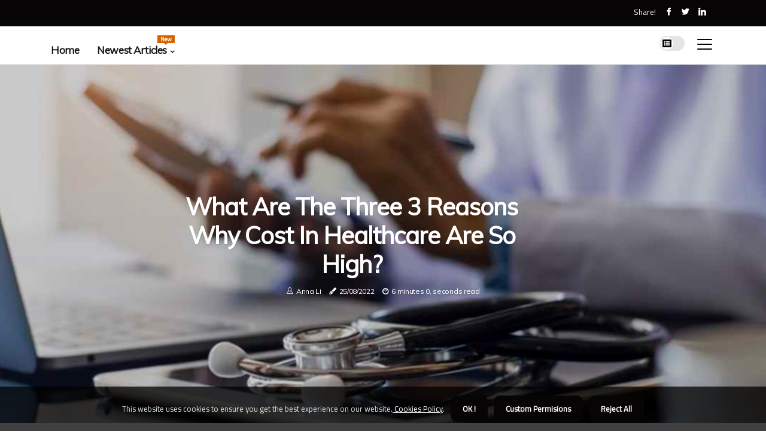

--- FILE ---
content_type: text/html;charset=utf-8
request_url: https://www.worlskillsuk.org/what-are-the-three-3-reasons-why-cost-in-healthcare-are-so-high
body_size: 20751
content:
<!DOCTYPE html><html lang="en-CA"><head><meta charset="UTF-8" /><meta http-equiv="X-UA-Compatible" content="IE=edge" /><meta name="viewport" content="width=device-width, initial-scale=1" /><meta name="generator" content="WordPress 5.2.1" /><meta name="robots" content="index,follow,max-snippet:-1, max-image-preview:large, max-video-preview:-1"><title>What are the three 3 reasons why cost in healthcare are so high?</title><meta name="author" content="Anna Li" /><meta name="description" content="Cutler explored three driving forces behind high healthcare costs, administrative expenses, corporate greed and rising prices, and increased utilization..." /><meta name="keywords" content="cutler, gdp, information, data, united states" /><link rel="canonical" href="https://www.worlskillsuk.org/what-are-the-three-3-reasons-why-cost-in-healthcare-are-so-high" /><meta property="og:locale" content="en_CA" /><meta property="og:type" content="website" /><meta property="og:title" content="What are the three 3 reasons why cost in healthcare are so high?" /><meta property="og:description" content="Cutler explored three driving forces behind high healthcare costs, administrative expenses, corporate greed and rising prices, and increased utilization of expensive medical technology and potential solutions for them. A significant decline in health spending in the first quarter led to a decline in GDP, according to an analysis." /><meta property="og:url" content="https://www.worlskillsuk.org/what-are-the-three-3-reasons-why-cost-in-healthcare-are-so-high" /><meta property="og:site_name" content="worlskillsuk.org"/><meta property="og:image" content="https://www.worlskillsuk.org/img/048b0ff352bda29a81a7cc1c065cc18b.jpg?06"/><meta name="twitter:card" content="summary_large_image" /><meta name="twitter:description" content="Cutler explored three driving forces behind high healthcare costs, administrative expenses, corporate greed and rising prices, and increased utilization of expensive medical technology and potential solutions for them. A significant decline in health spending in the first quarter led to a decline in GDP, according to an analysis." /><meta name="twitter:title" content="What are the three 3 reasons why cost in healthcare are so high?" /><script type='application/ld+json' class='yoast-schema-graph yoast-schema-graph--main'>{"@context": "https://schema.org","@graph": [{"@type": "WebSite","@id": "https://www.worlskillsuk.org#website","url": "https://www.worlskillsuk.org","name": "worlskillsuk.org","inLanguage": "en","description": "Cutler explored three driving forces behind high healthcare costs, administrative expenses, corporate greed and rising prices, and increased utilization of expensive medical technology and potential solutions for them. A significant decline in health spending in the first quarter led to a decline in GDP, according to an analysis."},{"@type": "ImageObject","@id": "https://www.worlskillsuk.org/what-are-the-three-3-reasons-why-cost-in-healthcare-are-so-high#primaryimage","inLanguage": "en","url": "https://www.worlskillsuk.org/img/048b0ff352bda29a81a7cc1c065cc18b.jpg?06","width": 1920,"height": 800,"caption": "What are the three 3 reasons why cost in healthcare are so high?"},{"@type": "WebPage","@id": "https://www.worlskillsuk.org/what-are-the-three-3-reasons-why-cost-in-healthcare-are-so-high#webpage","url": "https://www.worlskillsuk.org/what-are-the-three-3-reasons-why-cost-in-healthcare-are-so-high","name": "What are the three 3 reasons why cost in healthcare are so high?","isPartOf": {"@id": "https://www.worlskillsuk.org#website"},"inLanguage": "en","primaryImageOfPage": {"@id": "https://www.worlskillsuk.org/what-are-the-three-3-reasons-why-cost-in-healthcare-are-so-high#primaryimage"},"datePublished": "2026-01-06T14-37-58.000Z","dateModified": "2026-01-06T14-37-58.000Z","description": "Cutler explored three driving forces behind high healthcare costs, administrative expenses, corporate greed and rising prices, and increased utilization of expensive medical technology and potential solutions for them. A significant decline in health spending in the first quarter led to a decline in GDP, according to an analysis.","potentialAction": [{"@type": "ReadAction","target": ["https://www.worlskillsuk.org/what-are-the-three-3-reasons-why-cost-in-healthcare-are-so-high"]}]}]}</script><link rel="icon" href="https://www.worlskillsuk.org/img/favicon.png" type="image/x-icon" /><link rel="apple-touch-icon-precomposed" sizes="57x57" href="https://www.worlskillsuk.org/img/apple-touch-icon-57x57.png" /><link rel="apple-touch-icon-precomposed" sizes="114x114" href="https://www.worlskillsuk.org/img/apple-touch-icon-114x114.png" /><link rel="apple-touch-icon-precomposed" sizes="72x72" href="https://www.worlskillsuk.org/img/apple-touch-icon-72x72.png" /><link rel="apple-touch-icon-precomposed" sizes="144x144" href="https://www.worlskillsuk.org/img/apple-touch-icon-144x144.png" /><link rel="apple-touch-icon-precomposed" sizes="60x60" href="https://www.worlskillsuk.org/img/apple-touch-icon-60x60.png" /><link rel="apple-touch-icon-precomposed" sizes="120x120" href="https://www.worlskillsuk.org/img/apple-touch-icon-120x120.png" /><link rel="apple-touch-icon-precomposed" sizes="76x76" href="https://www.worlskillsuk.org/img/apple-touch-icon-76x76.png" /><link rel="apple-touch-icon-precomposed" sizes="152x152" href="https://www.worlskillsuk.org/img/apple-touch-icon-152x152.png" /><link rel="icon" type="image/png" href="https://www.worlskillsuk.org/img/favicon-196x196.png" sizes="196x196" /><link rel="icon" type="image/png" href="https://www.worlskillsuk.org/img/favicon-96x96.png" sizes="96x96" /><link rel="icon" type="image/png" href="https://www.worlskillsuk.org/img/favicon-32x32.png" sizes="32x32" /><link rel="icon" type="image/png" href="https://www.worlskillsuk.org/img/favicon-16x16.png" sizes="16x16" /><link rel="icon" type="image/png" href="https://www.worlskillsuk.org/img/favicon-128.png" sizes="128x128" /><meta name="application-name" content="&nbsp;"/><meta name="msapplication-TileColor" content="#FFFFFF" /><meta name="msapplication-TileImage" content="mstile-144x144.png" /><meta name="msapplication-square70x70logo" content="mstile-70x70.png" /><meta name="msapplication-square150x150logo" content="mstile-150x150.png" /><meta name="msapplication-wide310x150logo" content="mstile-310x150.png" /><meta name="msapplication-square310x310logo" content="mstile-310x310.png" /><script> WebFontConfig = { google: { families: ['Muli', 'Cairo'] } }; (function(d) { var wf = d.createElement('script'), s = d.scripts[0]; wf.src = 'https://ajax.googleapis.com/ajax/libs/webfont/1.6.26/webfont.js'; wf.async = true; s.parentNode.insertBefore(wf, s); })(document);</script><style type="text/css">:root{ --main-color:#000000; --font-heading:Muli; --font-body:Cairo;}.enable_footer_columns_dark { background: #151515; color: #fff; border-top: 1px solid #303030;}</style><link rel="stylesheet" href="https://www.worlskillsuk.org/css/bootstrap.min.css?ver=3.1.4" type="text/css" media="all" /><link rel="stylesheet" href="https://cdnjs.cloudflare.com/ajax/libs/font-awesome/5.15.4/css/all.min.css" /><link rel="https://api.w.org/" href="https://www.worlskillsuk.org/wp-json" /><link rel="EditURI" type="application/rsd+xml" title="RSD" href="https://www.worlskillsuk.org/xmlrpc.php?rsd" /><link rel="wlwmanifest" type="application/wlwmanifest+xml" href="https://www.worlskillsuk.org/wp-includes/wlwmanifest.xml"/><link rel="shortlink" href="https://www.worlskillsuk.org"/><style type="text/css">.ocpm_header_magazine_style.two_header_top_style.ocpm_cus_top_share .header_top_bar_wrapper { background: #060405;}h4 {margin-top: 34px;}.home_section3 { background-color: #06040508;}.enable_footer_columns_dark { background: #060405; color: #fff; border-top: 1px solid #060405;}.ocpm_radus_e {border-radius: 0px;}.single_post_title_main { text-align: left; max-width: 85%; font-size: 32px;}ul.jl_s_pagination { display: none;}.cc-window { position: fixed; left: 0; right: 0; bottom: 0; width: 100%; background-color: rgba(0,0,0,0.75); z-index: 999; opacity: 1; transition: all 0.3s ease;}.cc-window .box-cookies { padding: 15px; text-align: center; color: #DBE0DF; font-size: 13px; font-weight: 400; line-height: 30px;}.cc-window .box-cookies { padding: 15px; text-align: center; color: #DBE0DF; font-size: 13px; font-weight: 400; line-height: 30px;}.cc-window .cc-close .cc-reject .cc-custom{ display: inline-block; margin-left: 10px; line-height: normal; padding: 10px 20px; background-color: #060405; color: #fff; font-weight: bold; border-radius: 10px; cursor: pointer; transition: all 0.3s ease-in-out;}.footer_logo_about{font-weight: bold;font-size: 32px;}.post_content.ocpm_content { text-align: justify;}.jm-post-like{cursor:pointer;}a.jm-post-like.loved { background: red; border-radius: 24px;}.single_post_share_icon_post li a i { display: inline-block; padding: 0; color: #fff; text-align: center; text-transform: capitalize; font-size: 15px; font-weight: 500; height: 40px; line-height: 40px; width: 40px; border-radius: 24px;}.single-post-meta-wrapper.ocpm_sfoot i { float: left; display: inline-block; padding: 0; color: #000; text-align: center; margin-right: 0; text-transform: capitalize; font-size: 15px; font-weight: 500; height: 40px; line-height: 40px; width: 40px; border-radius: 24px; border: 1px solid #ebebeb;}.auth .author-info.ocpm_auth_head { background: transparent; padding: 0px 11%; text-align: center; margin-bottom: 0px;}.main_title_col .auth { margin-top: 0px; margin-bottom: 30px; padding: 0px; border: 0px !important;}.auth .author-info.ocpm_auth_head { background: transparent; padding: 0px 11%; text-align: center; margin-bottom: 0px;}.author-info.ocpm_auth_head .author-avatar { display: block; float: left; margin-left: 50px;}.author-info.ocpm_auth_head .avatar { width: 198px !important; border: 7px solid #fff; border-radius: 50%; overflow: hidden; margin-top: -27px;}.author-info.ocpm_auth_head .author-description { float: right; display: block; margin: 0px; width: 55%;}.auth .author_commentcount, .auth .author_postcount { font-size: 12px; color: #fff; line-height: 1.2; background: #060405; margin-right: 5px; padding: 2px 10px; border-radius: 24px;}.grid-sidebar .box { margin-bottom: 0!important; width: 50%; padding: 0; padding-right: 20px; padding-left: 20px; float: left; position: relative;}ol {display: inline-block;list-style-type: none;margin: 0px 0px 20px 80px;padding: 0;overflow: hidden;font-size: 12px;padding-left: 0;border-left: 1px solid #060405;}ol li {display: inline;margin-right: 8px;}ol li::before {content: ">";margin-right: 8px;}ol li:first-child::before {content: "";}.jlm_w .jlma { top: 3px;}.jlm_w .jlmb { top: 11px;}.jlm_w .jlmc { top: 19px;}.jlm_w span { display: block; position: absolute; width: 113%; height: 2px; border-radius: 1px; background: #060405; left: 9px;}.bottom_footer_menu_text .ocpm_ft_w { border-top: 1px solid #ffff;}.menu-footer { margin-bottom: 0; padding: 0px; float: right; margin: -5px 35px 0px 0px;}.footer-bottom { color: #fff;}#menu-footer-menu li a { text-decoration: none; color: #fff;}.jellywp_about_us_widget_wrapper .footer_logo_about {margin-bottom: 30px;float: none;display: inline-block;width:100%;}.ocpm_cat_img_w:last-child, .footer-columns .ocpm_cat_img_w:nth-last-child(2) {margin-bottom: 8px;}.jli-moon{font-family: Font Awesome 5 Pro!important;}.jli-moon:before { content: "\f022";}.jli-sun{font-family: Font Awesome 5 Free!important;}.jli-sun:before { content: "\f022";}.ocpm_day_night .jl-night-toggle-icon { width: 42px; background: rgba(0,0,0,.1); border-radius: 31;}.ocpm__cat_img_w .ocpm__cat_img_c { height: 62px; position: relative; border-radius: 10px; margin-top: :11px;}.footer-columns .ocpm__cat_img_w .ocpm__cat_img_c { border: 1px solid #525252; background: #3a3939;}header.header-wraper.ocpm_header_magazine_style.two_header_top_style.header_layout_style3_custom.ocpm_cus_top_share.border_down { background: #060405; height: 122px;}.ocpm__s_pagination { display: none;}.ocpm_cites { margin-top: 40px;}.row { display: -ms-flexbox; display: flex; -ms-flex-wrap: wrap; flex-wrap: wrap; margin-right: -15px; margin-left: -15px; width: 100%;}.ocpm__lead_large { display: block;position: relative;}.ocpm__lead_mobile { display: none;position: relative;}@media only screen and (max-width: 400px) { .author-info.ocpm_auth_head .author-description { float: right; display: block; margin: 0px; width: 100%;}.author-info.ocpm_auth_head .author-avatar { display: block; float: none; margin-left: 0px;}.grid-sidebar .box { margin-bottom: 0!important; width: 100%; padding: 0; padding-right: 20px; padding-left: 20px; float: left; position: relative;}.ocpm__lead_large { display: none;position: relative;}.ocpm__lead_mobile { display: block;position: relative;}}.post_content h2,.post_content h3,.post_content h4,.post_content h5,.post_content h6{margin: 25px 0 14px !important;line-height: 1.25 !important;}.post_content > h2:first-child,.post_content > h3:first-child,.post_content > h4:first-child,.post_content > h5:first-child,.post_content > h6:first-child{margin-top: 0 !important;}.post_content ol,.post_content ul{margin: 18px 0 !important;padding-left: 28px !important;border: 0 !important;background: none !important;font-size: inherit !important;line-height: inherit !important;}.post_content ol li,.post_content ul li{display: list-item !important;margin: 0 0 10px 0 !important;padding: 0 !important;border: 0 !important;background: none !important;font-size: inherit !important;line-height: 1.6 !important;}.post_content ol li::before,.post_content ul li::before,.post_content ol li::after,.post_content ul li::after{content: none !important;display: none !important;}.post_content ol{ list-style: decimal !important; }.post_content ul{ list-style: disc !important; }.post_content li::marker{ font-size: 1em !important; }.post_content li p{margin: 8px 0 0 !important;font-size: inherit !important;line-height: inherit !important;}</style><style></style></head><body class="mobile_nav_class jl-has-sidebar"><div class="options_layout_wrapper ocpm_clear_at ocpm_radius ocpm_none_box_styles ocpm_border_radiuss ocpm_en_day_night"><div class="options_layout_container full_layout_enable_front"><header class="header-wraper ocpm_header_magazine_style two_header_top_style header_layout_style3_custom ocpm_cus_top_share "><div class="header_top_bar_wrapper"><div class="container"><div class="row"><div class="col-md-12"><div class="menu-primary-container navigation_wrapper"><ul id="ocpm_top_menu" class="ocpm_main_menu"></ul></div><div class="ocpm_top_cus_social" style="height: 44px;"><div class="menu_mobile_share_wrapper"> <span class="ocpm_hfollow">Share!</span><ul class="social_icon_header_top ocpm_socialcolor"><li> <a class="facebook" rel="nofollow" href="https://www.facebook.com/sharer.php?u=https://www.worlskillsuk.org/what-are-the-three-3-reasons-why-cost-in-healthcare-are-so-high" target="_blank"><i class="jli-facebook"></i></a></li><li> <a class="twitter" rel="nofollow" href="https://twitter.com/share?url=https://www.worlskillsuk.org/what-are-the-three-3-reasons-why-cost-in-healthcare-are-so-high&amp;text=https://www.worlskillsuk.org/post&amp;hashtags=worlskillsuk.org" target="_blank"><i class="jli-twitter"></i></a></li><li> <a class="linkedin" rel="nofollow" href="http://www.linkedin.com/shareArticle?mini=true&amp;url=https://www.worlskillsuk.org/what-are-the-three-3-reasons-why-cost-in-healthcare-are-so-high" target="_blank"><i class="jli-linkedin"></i></a></li></ul></div></div></div></div></div></div><div class="ocpm_blank_nav"></div><div id="menu_wrapper" class="menu_wrapper ocpm_menu_sticky ocpm_stick"><div class="container"><div class="row"><div class="main_menu col-md-12" style="height: 63px;"><div class="search_header_menu ocpm_nav_mobile"><div class="menu_mobile_icons"><div class="jlm_w"><span class="jlma"></span><span class="jlmb"></span><span class="jlmc"></span></div></div><div class="ocpm_day_night ocpm_day_en"> <span class="jl-night-toggle-icon"><span class="ocpm_moon"><i class="jli-moon fas fa-list-alt"></i></span><span class="ocpm_sun"><i class="jli-sun far fa-list-alt"></i></span></span></div></div><div class="menu-primary-container navigation_wrapper ocpm_cus_share_mnu"><ul id="mainmenu" class="ocpm_main_menu"><li class="menu-item current-menu-item current_page_item"> <a href="https://www.worlskillsuk.org">Home<span class="border-menu"></span></a></li> <li class="menu-item menu-item-has-children"> <a>Newest Articles<span class="border-menu"></span><span class="ocpm_menu_lb" style="background: #d66300 !important;"><span class="ocpm_lb_ar" style="border-top: 3px solid #d66300 !important;"></span>New</span></a><ul class="sub-menu menu_post_feature ocpm_menu_tls"><li><div id="sprasa_recent_large_widgets-2" class="widget main_post_style"><h3 class="widget-title"><span>Newest Articles</span></h3><div class="ocpm_grid_overlay ocpm_w_menu ocpm_clear_at"><div class="ocpm_grid_overlay_col"><div class="ocpm_grid_verlay_wrap ocpm_radus_e"><div class="ocpm_f_img_bg" style="background-image: url('https://www.worlskillsuk.org/img/t5fa70f5a6c321d4fe5f620a188e1b27e.jpg')"></div><a href="https://www.worlskillsuk.org/why-do-you-want-to-join-as-a-medical-representative" class="ocpm_f_img_link"></a><div class="ocpm_f_postbox"><h3 class="ocpm_f_title"><a href="https://www.worlskillsuk.org/why-do-you-want-to-join-as-a-medical-representative">Why do you want to join as a medical representative?</a></h3><span class="ocpm_post_meta"><span class="post-date"><i class="fas fa-pen-fancy"></i>17/10/2025</span><span class="post-read-time"><i class="fab fa-cloudscale"></i>2 minutes 31, seconds read</span></span></div></div></div><div class="ocpm_grid_overlay_col"><div class="ocpm_grid_verlay_wrap ocpm_radus_e"><div class="ocpm_f_img_bg" style="background-image: url('https://www.worlskillsuk.org/img/t01d79c7e79d3e60342df57c42642fa7c.jpg')"></div><a href="https://www.worlskillsuk.org/when-medical-science-gets-it-wrong" class="ocpm_f_img_link"></a><div class="ocpm_f_postbox"><h3 class="ocpm_f_title"><a href="https://www.worlskillsuk.org/when-medical-science-gets-it-wrong">When medical science gets it wrong?</a></h3><span class="ocpm_post_meta"><span class="post-date"><i class="fas fa-pen-fancy"></i>17/10/2025</span><span class="post-read-time"><i class="fab fa-cloudscale"></i>5 minutes 3, seconds read</span></span></div></div></div><div class="ocpm_grid_overlay_col"><div class="ocpm_grid_verlay_wrap ocpm_radus_e"><div class="ocpm_f_img_bg" style="background-image: url('https://www.worlskillsuk.org/img/t99c671f13b4463167e3686e0328b62ac.jpg')"></div><a href="https://www.worlskillsuk.org/what-are-the-most-popular-medical-spa-treatments" class="ocpm_f_img_link"></a><div class="ocpm_f_postbox"><h3 class="ocpm_f_title"><a href="https://www.worlskillsuk.org/what-are-the-most-popular-medical-spa-treatments">What are the most popular medical spa treatments?</a></h3><span class="ocpm_post_meta"><span class="post-date"><i class="fas fa-pen-fancy"></i>17/10/2025</span><span class="post-read-time"><i class="fab fa-cloudscale"></i>8 minutes 14, seconds read</span></span></div></div></div><div class="ocpm_grid_overlay_col"><div class="ocpm_grid_verlay_wrap ocpm_radus_e"><div class="ocpm_f_img_bg" style="background-image: url('https://www.worlskillsuk.org/img/t2459bbcb4e607de797b931d99ceedd40.jpg')"></div><a href="https://www.worlskillsuk.org/elevate-your-routine-how-the-best-medical-spa-in-phoenix" class="ocpm_f_img_link"></a><div class="ocpm_f_postbox"><h3 class="ocpm_f_title"><a href="https://www.worlskillsuk.org/elevate-your-routine-how-the-best-medical-spa-in-phoenix">Elevate Your Routine: How The Best Medical Spa In Phoenix Can Transform Your Self-Care</a></h3><span class="ocpm_post_meta"><span class="post-date"><i class="fas fa-pen-fancy"></i>17/10/2025</span><span class="post-read-time"><i class="fab fa-cloudscale"></i>6 minutes 29, seconds read</span></span></div></div></div></div></div></li></ul></li></ul></div></div></div></div></div></div></header><div class="mobile_menu_overlay"></div><div class="ocpm_single_style3"><div class="single_content_header single_captions_overlay_image_full_width"><div class="image-post-thumb" style="background-image: url('https://www.worlskillsuk.org/img/048b0ff352bda29a81a7cc1c065cc18b.jpg?06')"></div><div class="single_post_entry_content"><h1 class="single_post_title_main">What are the three 3 reasons why cost in healthcare are so high?</h1><span class="ocpm_post_meta"><span class="ocpm_author_img_w"><i class="jli-user"></i><a href="https://www.worlskillsuk.org/anna-li" title="Posts by Anna Li" rel="author">Anna Li</a></span><span class="post-date"><i class="fas fa-pen-fancy"></i>25/08/2022</span><span class="post-read-time"><i class="fab fa-cloudscale"></i>6 minutes 0, seconds read</span></span></div></div></div><section id="content_main" class="clearfix ocpm_spost"><div class="container"><div class="row main_content"><div class="col-md-8 loop-large-post" id="content"><div class="widget_container content_page"><div class="post type-post status-publish format-gallery has-post-thumbnail hentry category-business tag-inspiration tag-morning tag-tip tag-tutorial post_format-post-format-gallery"><div class="single_section_content box blog_large_post_style"><div class="post_content_w"><div class="post_sw"><div class="post_s"><div class="ocpm_single_share_wrapper ocpm_clear_at"><ul class="single_post_share_icon_post"><li class="single_post_share_facebook"><a rel="nofollow noopener" href="https://www.facebook.com/sharer.php?u=https://www.worlskillsuk.org/what-are-the-three-3-reasons-why-cost-in-healthcare-are-so-high" target="_blank"><i class="jli-facebook"></i></a></li><li class="single_post_share_twitter"><a rel="nofollow noopener" href="https://twitter.com/share?url=https://www.worlskillsuk.org/what-are-the-three-3-reasons-why-cost-in-healthcare-are-so-high&amp;text=https://www.worlskillsuk.org/post&amp;hashtags=worlskillsuk.org" target="_blank"><i class="jli-twitter"></i></a></li><li class="single_post_share_linkedin"><a rel="nofollow noopener" href="http://www.linkedin.com/shareArticle?mini=true&amp;url=https://www.worlskillsuk.org/what-are-the-three-3-reasons-why-cost-in-healthcare-are-so-high" target="_blank"><i class="jli-linkedin"></i></a></li></ul></div><span class="single-post-meta-wrapper ocpm_sfoot"><a class="jm-post-like" data-post_id="what-are-the-three-3-reasons-why-cost-in-healthcare-are-so-high" title="Like"><i class="jli-love"></i><span id="love">2</span></a><span class="view_options"><i class="jli-view-o"></i><span>4.6k</span></span></span></div></div><div class="post_content ocpm_content"><p>Cutler explored three driving forces behind high healthcare costs, administrative expenses, corporate greed and rising prices, and increased utilization of expensive medical technology and potential solutions for them. A significant decline in health spending in the first quarter led to a decline in GDP, according to an analysis. We can identify diagnostic volumes and comorbidity information using Definitive Healthcare medical claim data. These data are an important tool for understanding the prevalence of chronic diseases in the United States. </p><p>Claims data from all payers can provide information on comorbidities, common procedures, or areas with a high volume of diagnoses of specific chronic diseases. In addition, the COVID-19 pandemic has caused some patients with chronic illnesses to delay or avoid essential care. This means that patients with chronic illnesses spend less on short-term health care services. But ultimately, this can have detrimental health and financial effects in the long term. </p><p>These costs could increase along with spending on prescription drugs. Prescription Drug Spending in the U.S. UU. Will Grow 6.1 Percent Each Year Through 2027, CMS Estimates. </p><p>Along with rising administrative costs and drug prices, these three factors contributed most to the increase in care prices. Insurance company profits account for most of BIR's costs. Healthcare providers also receive part of these administrative costs for note-taking and record-keeping during the medical billing process. Access more than 3 billion data points and deep market intelligence. </p><p>In general, health care spending can be considered based on price (dollars charged for health services) and utilization (the number of services used). There are several underlying factors that can increase price and utilization, leading to increased healthcare spending. The most notable factors are the aging of the population and the prices of health care. The United States spends a lot more money on health care, which ends up raising the cost by a substantial amount. </p><p>That might sound a little confusing and redundant, so let's look at it to simplify things. Today, all it takes is a surprise medical bill to send a patient into bankruptcy. So what is it that makes healthcare in the U.S. So expensive? Health insurance prices? Government Regulation or Lack of It? The pharmaceutical industry? TMRW spoke to experts about different aspects of the health system, who identified five general reasons. </p><p>The most prominent reason is that the U.S. Health care is based on a for-profit insurance system, one of the only in the world, according to Carmen Balber, CEO of Consumer Watchdog, which advocates reform in the health insurance market. In the U.S. On the contrary, many other countries have some element of something private, but there is a basic understanding that health care is a right, not a privilege, Balber said. </p><p>The underlying reason for making money has a ripple effect that increases prices, he continued. For example, insurance companies spend an enormous amount of money reviewing utilization, the process that determines if a medical service is covered by a given plan, adding that the goal is not to pay consumers for care they thought they were insured. Similarly, the. Georges Benjamin, executive director of the American Public Health Association, pointed to the lack of universal health care, where everyone is guaranteed access without suffering financial hardship, as the main reason for the high costs. </p><p>Healthcare exists in a system where patients are charged based on the services they receive, another reason almost everything is more expensive here, Dr. Harlan Krumholz, cardiologist and professor of health policy at Yale School of Medicine, told TMRW. As a result, there is lower use of primary care, Benjamin said, because the fee-for-service model encourages overutilization. Balber argued that pay-for-service creates a perverse incentive to provide more procedures, rather than helping patients be healthier, so that the nation as a whole needs fewer procedures. </p><p>It also spends less than other countries on <a href="https://quitalcohol.xyz/can-i-stop-drinking-myself">social support</a> systems and long-term care, Benjamin added. For example, a recent study found that private insurance companies paid almost two and a half times what Medicare would have paid for the same medical service at the same facility. To make things more expensive, the U.S. The government doesn't regulate what most healthcare companies can charge for their services, whether it's insurance, medication, or the care itself. It also spends less than other countries on social support systems and long-term care, Benjamin added. For example, a recent study found that private insurance companies paid almost two and a half times what Medicare would have paid for the same medical service at the same facility. To make things more expensive, the U.S. The government doesn't regulate what most healthcare companies can charge for their services, whether it's insurance, medication, or the care itself. </p><p>The health system itself can be fragmented, in many parts of the country, there are only one or two companies that provide health insurance or medical care. This means that, once again, there is little or no incentive for them to reduce costs, since patients don't have many options. In addition, healthcare providers are paid, on average, much more in the U.S. That in other countries, both Benjamin and Krumholz stood out. </p><p>Because for-profit companies are so involved in the U.S. healthcare system, this has a ripple effect that affects patients who need prescription drugs or other medical products. The law aims to reduce unexpected medical bills in private health insurance plans and create better price transparency to improve the patient experience and control the costs of costly health conditions. According to the Center for Studying Health System Change11, mergers and partnerships between medical providers and insurers are one of the most prominent trends in the United States healthcare system. </p><p>Their healthcare systems don't require the high administrative costs that drive up prices in the U. Spends about 8% of its healthcare dollar on administrative costs, compared to 1% to 3% in the other 10 countries analyzed by the JAMA study. By comparison, the average cost of health care per person in Organization for Economic Cooperation and Development (OECD) countries is only about a third. Employers and employees can save more money on their monthly premiums with an HDHP, and the HRA will cover out-of-pocket costs and health services that the lower-level health plan may not cover. </p><p>Surgery and other procedures can be costly, and the practice of being a little enthusiastic about who receives medical operations helps increase the overall cost of healthcare in the U. The Commonwealth Fund 15 reports that fear that healthcare providers will withhold important clinical services to stay under budget is a bigger concern for Americans than overutilization of services. That means that nearly half of Americans don't make any real consumer decisions about the cost of their insurance because their employer has already determined it. Healthcare inflation slowly increases as patients return to doctor's offices after avoiding them during the pandemic, causing many people to cancel medical services. </p><p>He led other industrialized nations in high health care expenditures and achieved a low benefit in terms of health outcomes and percentage of the population served. The health care system in the United States functions differently from many others in the world, with high costs to the individual as the main and distinguishing feature. . . </p></div></div><div class="clearfix"></div><div class="single_tag_share"><div class="tag-cat"><ul class="single_post_tag_layout"></ul></div></div><div class="postnav_w"><div class="postnav_left"><div class="single_post_arrow_content"><a href="https://www.worlskillsuk.org/everything-you-need-to-know-before-getting-botox" id="prepost"> <span class="ocpm_cpost_nav"> <span class="ocpm_post_nav_link"><i class="jli-left-arrow"></i>Next post</span><span class="ocpm_cpost_title">Everything You Need To Know Before Getting Botox In Memphis</span></span></a></div></div></div><div class="related-posts"><h4>New Posts</h4><div class="single_related_post" id="relatedposts"><div class="ocpm_m_right ocpm_m_list ocpm_m_img"><div class="ocpm_m_right_w"><div class="ocpm_m_right_img ocpm_radus_e"><a href="https://www.worlskillsuk.org/do-doctors-ever-make-mistakes"><img width="500" height="350" src="https://www.worlskillsuk.org/img/tf42c05a72cb53d2566bb93e1c60dbf67.jpg?06" class="attachment-sprasa_slider_grid_small size-sprasa_slider_grid_small wp-post-image" alt="Do doctors ever make mistakes?" loading="lazy" onerror="imgError(this)"></a></div><div class="ocpm_m_right_content"><h2 class="entry-title"> <a href="https://www.worlskillsuk.org/do-doctors-ever-make-mistakes" tabindex="-1">Do doctors ever make mistakes?</a></h2><span class="ocpm_post_meta"><span class="ocpm_author_img_w"><i class="jli-user"></i><a href="https://www.worlskillsuk.org/anna-li" title="Posts by Anna Li" rel="author">Anna Li</a></span><span class="post-read-time"><i class="fab fa-cloudscale"></i>1 minute 45, seconds read</span></span><p>Every misstep is an opportunity to learn and improve. But when doctors make mistakes, lives can be compromised or even lost.</p></div></div></div><div class="ocpm_m_right ocpm_m_list ocpm_m_img"><div class="ocpm_m_right_w"><div class="ocpm_m_right_img ocpm_radus_e"><a href="https://www.worlskillsuk.org/achieve-your-dream-body-how-breast-implant"><img width="500" height="350" src="https://www.worlskillsuk.org/img/t20cbebccda9c70ac89093ab8b3e0bae6.jpg?06" class="attachment-sprasa_slider_grid_small size-sprasa_slider_grid_small wp-post-image" alt="Achieve Your Dream Body: How Breast Implant Surgeons And Medical Spas In Stafford, VA Work Together" loading="lazy" onerror="imgError(this)"></a></div><div class="ocpm_m_right_content"><h2 class="entry-title"> <a href="https://www.worlskillsuk.org/achieve-your-dream-body-how-breast-implant" tabindex="-1">Achieve Your Dream Body: How Breast Implant Surgeons And Medical Spas In Stafford, VA Work Together</a></h2><span class="ocpm_post_meta"><span class="ocpm_author_img_w"><i class="jli-user"></i><a href="https://www.worlskillsuk.org/anna-li" title="Posts by Anna Li" rel="author">Anna Li</a></span><span class="post-read-time"><i class="fab fa-cloudscale"></i>6 minutes 16, seconds read</span></span><p>When it comes to achieving your dream body, breast implant surgeons and medical spas in Stafford, VA, often work together to provide comprehensive and personalized care. Breast implant surgeons specialize in enhancing the size and shape of the breasts through surgical procedures, while medical spas offer a range of non-invasive treatments to complement and maintain the results of these surgeries.</p></div></div></div><div class="ocpm_m_right ocpm_m_list ocpm_m_img"><div class="ocpm_m_right_w"><div class="ocpm_m_right_img ocpm_radus_e"><a href="https://www.worlskillsuk.org/plastic-surgery-vs-med-spa-treatment-for-your-rhinoplasty"><img width="500" height="350" src="https://www.worlskillsuk.org/img/te15cf8cc5a0e2367f801383135fe5293.jpg?06" class="attachment-sprasa_slider_grid_small size-sprasa_slider_grid_small wp-post-image" alt="Plastic Surgery Vs. Med Spa Treatment: Where Should You Go For Your Rhinoplasty In Seattle, WA?" loading="lazy" onerror="imgError(this)"></a></div><div class="ocpm_m_right_content"><h2 class="entry-title"> <a href="https://www.worlskillsuk.org/plastic-surgery-vs-med-spa-treatment-for-your-rhinoplasty" tabindex="-1">Plastic Surgery Vs. Med Spa Treatment: Where Should You Go For Your Rhinoplasty In Seattle, WA?</a></h2><span class="ocpm_post_meta"><span class="ocpm_author_img_w"><i class="jli-user"></i><a href="https://www.worlskillsuk.org/anna-li" title="Posts by Anna Li" rel="author">Anna Li</a></span><span class="post-read-time"><i class="fab fa-cloudscale"></i>7 minutes 1, second read</span></span><p>Many people are unsure of where to go for their rhinoplasty surgery. Should they choose a plastic surgeon or a med spa? Both have their benefits, and it can be hard to decide which is the best option.</p></div></div></div><div class="ocpm_m_right ocpm_m_list ocpm_m_img"><div class="ocpm_m_right_w"><div class="ocpm_m_right_img ocpm_radus_e"><a href="https://www.worlskillsuk.org/which-branch-of-medicine-is-the-hardest"><img width="500" height="350" src="https://www.worlskillsuk.org/img/t674446a296bd757ea16a18082a6e5548.jpg?06" class="attachment-sprasa_slider_grid_small size-sprasa_slider_grid_small wp-post-image" alt="Which branch of medicine is the hardest?" loading="lazy" onerror="imgError(this)"></a></div><div class="ocpm_m_right_content"><h2 class="entry-title"> <a href="https://www.worlskillsuk.org/which-branch-of-medicine-is-the-hardest" tabindex="-1">Which branch of medicine is the hardest?</a></h2><span class="ocpm_post_meta"><span class="ocpm_author_img_w"><i class="jli-user"></i><a href="https://www.worlskillsuk.org/anna-li" title="Posts by Anna Li" rel="author">Anna Li</a></span><span class="post-read-time"><i class="fab fa-cloudscale"></i>0 minutes 37, seconds read</span></span><p>The 10 most difficult and difficult medical specialties in the world. Plastic surgeons specialize in soft tissues such as skin, muscle and fat rather than bone, which are the domain of orthopedic surgeons.</p></div></div></div></div></div></div></div><div class="brack_space"></div></div></div><div class="col-md-4" id="sidebar"><div class="ocpm_sidebar_w"></div></div></div></div></section><div id="content_nav" class="ocpm_mobile_nav_wrapper"><div id="nav" class="ocpm_mobile_nav_inner"><div class="menu_mobile_icons mobile_close_icons closed_menu"> <span class="ocpm_close_wapper"><span class="ocpm_close_1"></span><span class="ocpm_close_2"></span></span></div><ul id="mobile_menu_slide" class="menu_moble_slide"><li class="menu-item current-menu-item current_page_item"> <a href="https://www.worlskillsuk.org">Home<span class="border-menu"></span></a></li><li class="menu-item menu-item-has-children"> <a href="#">Newest Articles<span class="border-menu"></span><span class="arrow_down"><i class="jli-down-chevron" aria-hidden="true"></i></span></a><ul class="sub-menu"><li class="menu-item current-menu-item current_page_item"> <a class="bd_left" href="https://www.worlskillsuk.org/what-is-spa-in-nursing">What is spa in nursing?<span class="border-menu"></span></a></li><li class="menu-item current-menu-item current_page_item"> <a class="bd_left" href="https://www.worlskillsuk.org/differences-between-a-medical-spa-and-plastic-surgery-practice">Understanding The Differences Between A Medical Spa And Plastic Surgery Practice In Danville<span class="border-menu"></span></a></li><li class="menu-item current-menu-item current_page_item"> <a class="bd_left" href="https://www.worlskillsuk.org/why-jacksonville-fl-is-the-go-to-destination">Why Jacksonville, FL Is The Go-To Destination For Medical Spa Services<span class="border-menu"></span></a></li><li class="menu-item current-menu-item current_page_item"> <a class="bd_left" href="https://www.worlskillsuk.org/experience-the-bliss-of-iv-therapy-in-flushing-ny">Experience The Bliss Of IV Therapy In Flushing, NY: Reclaim Your Health At A Medical Spa<span class="border-menu"></span></a></li><li class="menu-item current-menu-item current_page_item"> <a class="bd_left" href="https://www.worlskillsuk.org/what-is-the-purpose-of-spa">What is the purpose of spa?<span class="border-menu"></span></a></li><li class="menu-item current-menu-item current_page_item"> <a class="bd_left" href="https://www.worlskillsuk.org/visiting-hair-transplant-clinic">Pros Of Visiting A Hair Transplant Clinic In Beverly Hills Rather Than A Medical Spa For Your Hair Transplants<span class="border-menu"></span></a></li><li class="menu-item current-menu-item current_page_item"> <a class="bd_left" href="https://www.worlskillsuk.org/elevate-your-experience">Elevate Your Experience: Choosing The Best Nail Salon In Burnaby To Follow Your Med Spa Retreat<span class="border-menu"></span></a></li><li class="menu-item current-menu-item current_page_item"> <a class="bd_left" href="https://www.worlskillsuk.org/unwind-and-heal-the-benefits">Unwind And Heal: The Benefits Of Combining Thai Massage With Medical Spa Treatments In Long Beach, California<span class="border-menu"></span></a></li><li class="menu-item current-menu-item current_page_item"> <a class="bd_left" href="https://www.worlskillsuk.org/what-are-the-most-popular-medical-spa-treatments">What are the most popular medical spa treatments?<span class="border-menu"></span></a></li><li class="menu-item current-menu-item current_page_item"> <a class="bd_left" href="https://www.worlskillsuk.org/combining-care-and-comfort-the-rise-of-skin-clinics-with-medical-spa">Combining Care And Comfort: The Rise Of Skin Clinics With Medical Spa Services In Perth<span class="border-menu"></span></a></li><li class="menu-item current-menu-item current_page_item"> <a class="bd_left" href="https://www.worlskillsuk.org/what-does-the-medical-abbreviation-as-stand-for">What does the medical abbreviation as stand for?<span class="border-menu"></span></a></li><li class="menu-item current-menu-item current_page_item"> <a class="bd_left" href="https://www.worlskillsuk.org/how-profitable-are-medi-spas">How profitable are medi spas?<span class="border-menu"></span></a></li><li class="menu-item current-menu-item current_page_item"> <a class="bd_left" href="https://www.worlskillsuk.org/when-medical-science-gets-it-wrong">When medical science gets it wrong?<span class="border-menu"></span></a></li><li class="menu-item current-menu-item current_page_item"> <a class="bd_left" href="https://www.worlskillsuk.org/is-facial-good-for-skin-or-not">Is facial good for skin or not?<span class="border-menu"></span></a></li><li class="menu-item current-menu-item current_page_item"> <a class="bd_left" href="https://www.worlskillsuk.org/which-facial-is-good-for-glowing-skin">Which facial is good for glowing skin?<span class="border-menu"></span></a></li><li class="menu-item current-menu-item current_page_item"> <a class="bd_left" href="https://www.worlskillsuk.org/how-long-does-it-take-to-hear-back-from-medical-schools">How long does it take to hear back from medical schools?<span class="border-menu"></span></a></li><li class="menu-item current-menu-item current_page_item"> <a class="bd_left" href="https://www.worlskillsuk.org/what-does-spa-mean-in-healthcare">What does spa mean in healthcare?<span class="border-menu"></span></a></li><li class="menu-item current-menu-item current_page_item"> <a class="bd_left" href="https://www.worlskillsuk.org/what-is-a-good-profit-margin-for-a-spa">What is a good profit margin for a spa?<span class="border-menu"></span></a></li><li class="menu-item current-menu-item current_page_item"> <a class="bd_left" href="https://www.worlskillsuk.org/which-branch-of-medicine-is-the-hardest">Which branch of medicine is the hardest?<span class="border-menu"></span></a></li><li class="menu-item current-menu-item current_page_item"> <a class="bd_left" href="https://www.worlskillsuk.org/medical-spas">When Medical Spas Fall Short: Discover The Bliss Of Day Spas In Christchurch<span class="border-menu"></span></a></li><li class="menu-item current-menu-item current_page_item"> <a class="bd_left" href="https://www.worlskillsuk.org/what-is-the-most-difficult-doctor-to-become">What is the most difficult doctor to become?<span class="border-menu"></span></a></li><li class="menu-item current-menu-item current_page_item"> <a class="bd_left" href="https://www.worlskillsuk.org/what-are-the-three-3-reasons-why-cost-in-healthcare-are-so-high">What are the three 3 reasons why cost in healthcare are so high?<span class="border-menu"></span></a></li><li class="menu-item current-menu-item current_page_item"> <a class="bd_left" href="https://www.worlskillsuk.org/discover-wellness-at-lake-nona-medical-spa-and-climbing-gym-in-orlando-fl">Discover Wellness at Lake Nona: Medical Spa and Climbing Gym in Orlando, FL<span class="border-menu"></span></a></li><li class="menu-item current-menu-item current_page_item"> <a class="bd_left" href="https://www.worlskillsuk.org/choosing-the-right-medical-spa-for-your-coolsculpting-treatment">Choosing The Right Medical Spa For Your CoolSculpting Treatment In Dallas, TX<span class="border-menu"></span></a></li><li class="menu-item current-menu-item current_page_item"> <a class="bd_left" href="https://www.worlskillsuk.org/achieve-your-dream-body-how-breast-implant">Achieve Your Dream Body: How Breast Implant Surgeons And Medical Spas In Stafford, VA Work Together<span class="border-menu"></span></a></li><li class="menu-item current-menu-item current_page_item"> <a class="bd_left" href="https://www.worlskillsuk.org/can-a-dentist-own-a-medical-spa-in-california">Can a dentist own a medical spa in california?<span class="border-menu"></span></a></li><li class="menu-item current-menu-item current_page_item"> <a class="bd_left" href="https://www.worlskillsuk.org/what-treatments-do-you-get-at-a-spa">What treatments do you get at a spa?<span class="border-menu"></span></a></li><li class="menu-item current-menu-item current_page_item"> <a class="bd_left" href="https://www.worlskillsuk.org/what-is-the-most-popular-face-treatment">What is the most popular face treatment?<span class="border-menu"></span></a></li><li class="menu-item current-menu-item current_page_item"> <a class="bd_left" href="https://www.worlskillsuk.org/what-is-the-best-treatment-at-spa">What is the best treatment at spa?<span class="border-menu"></span></a></li><li class="menu-item current-menu-item current_page_item"> <a class="bd_left" href="https://www.worlskillsuk.org/elevate-your-routine-how-the-best-medical-spa-in-phoenix">Elevate Your Routine: How The Best Medical Spa In Phoenix Can Transform Your Self-Care<span class="border-menu"></span></a></li><li class="menu-item current-menu-item current_page_item"> <a class="bd_left" href="https://www.worlskillsuk.org/ultimate-relaxation-destination">Why A Medical Spa In Franklin, TN, Is The Ultimate Relaxation Destination?<span class="border-menu"></span></a></li><li class="menu-item current-menu-item current_page_item"> <a class="bd_left" href="https://www.worlskillsuk.org/can-you-see-results-after-1-facial">Can you see results after 1 facial?<span class="border-menu"></span></a></li><li class="menu-item current-menu-item current_page_item"> <a class="bd_left" href="https://www.worlskillsuk.org/which-is-the-most-easiest-field-in-medical">Which is the most easiest field in medical?<span class="border-menu"></span></a></li><li class="menu-item current-menu-item current_page_item"> <a class="bd_left" href="https://www.worlskillsuk.org/why-should-we-hire-you-medical-sales">Why should we hire you medical sales?<span class="border-menu"></span></a></li><li class="menu-item current-menu-item current_page_item"> <a class="bd_left" href="https://www.worlskillsuk.org/how-much-money-does-the-spa-industry-make">How much money does the spa industry make?<span class="border-menu"></span></a></li><li class="menu-item current-menu-item current_page_item"> <a class="bd_left" href="https://www.worlskillsuk.org/do-doctors-ever-make-mistakes">Do doctors ever make mistakes?<span class="border-menu"></span></a></li><li class="menu-item current-menu-item current_page_item"> <a class="bd_left" href="https://www.worlskillsuk.org/the-ultimate-guide-to-facials-what-to-expect-at-fort-worth">The Ultimate Guide To Facials: What To Expect At Fort Worth's Premier Medical Spa<span class="border-menu"></span></a></li><li class="menu-item current-menu-item current_page_item"> <a class="bd_left" href="https://www.worlskillsuk.org/9-signs-why-you-should-visit-a-medical-spa">9 Signs Why You Should Visit A Medical Spa In Roswell, GA<span class="border-menu"></span></a></li><li class="menu-item current-menu-item current_page_item"> <a class="bd_left" href="https://www.worlskillsuk.org/from-consultation-to-care-the-medical-spa-experience">From Consultation to Care: The Medical Spa Experience<span class="border-menu"></span></a></li><li class="menu-item current-menu-item current_page_item"> <a class="bd_left" href="https://www.worlskillsuk.org/injections-and-infusions">Injections And Infusions: What To Expect From Med Spa Services In Chicago<span class="border-menu"></span></a></li><li class="menu-item current-menu-item current_page_item"> <a class="bd_left" href="https://www.worlskillsuk.org/why-glendale-residents-prefer-a-weight-loss-clinic-within-a-medical-spa">Why Glendale Residents Prefer A Weight Loss Clinic Within A Medical Spa Setting<span class="border-menu"></span></a></li><li class="menu-item current-menu-item current_page_item"> <a class="bd_left" href="https://www.worlskillsuk.org/the-role-of-a-medical-spa">Unveiling Alec Baldwin's Incredible Body Transformation: The Role Of A Medical Spa<span class="border-menu"></span></a></li><li class="menu-item current-menu-item current_page_item"> <a class="bd_left" href="https://www.worlskillsuk.org/why-has-health-care-become-so-expensive">Why has health care become so expensive?<span class="border-menu"></span></a></li><li class="menu-item current-menu-item current_page_item"> <a class="bd_left" href="https://www.worlskillsuk.org/what-is-the-best-facial-to-get-for-aging-skin">What is the best facial to get for aging skin?<span class="border-menu"></span></a></li><li class="menu-item current-menu-item current_page_item"> <a class="bd_left" href="https://www.worlskillsuk.org/the-latest-trends-in-medical-spa-treatments-for-anti-aging">What Are The Latest Trends In Medical Spa Treatments For Anti Aging In Scottsdale<span class="border-menu"></span></a></li><li class="menu-item current-menu-item current_page_item"> <a class="bd_left" href="https://www.worlskillsuk.org/how-much-do-med-spa-nurses-make-in-california">How much do med spa nurses make in california?<span class="border-menu"></span></a></li><li class="menu-item current-menu-item current_page_item"> <a class="bd_left" href="https://www.worlskillsuk.org/what-is-the-most-prestigious-medical-specialty">What is the most prestigious medical specialty?<span class="border-menu"></span></a></li><li class="menu-item current-menu-item current_page_item"> <a class="bd_left" href="https://www.worlskillsuk.org/how-do-you-answer-why-do-you-want-to-do-medical-sales">How do you answer why do you want to do medical sales?<span class="border-menu"></span></a></li><li class="menu-item current-menu-item current_page_item"> <a class="bd_left" href="https://www.worlskillsuk.org/aesthetics-spa-vs-medical-spa-permanent-makeup">Aesthetics Spa Vs. Medical Spa: Where Should You Go For A Permanent Makeup In Raleigh, NC<span class="border-menu"></span></a></li><li class="menu-item current-menu-item current_page_item"> <a class="bd_left" href="https://www.worlskillsuk.org/what-are-the-most-common-beauty-treatments">What are the most common beauty treatments?<span class="border-menu"></span></a></li><li class="menu-item current-menu-item current_page_item"> <a class="bd_left" href="https://www.worlskillsuk.org/what-is-medicine-spa">What is medicine spa?<span class="border-menu"></span></a></li><li class="menu-item current-menu-item current_page_item"> <a class="bd_left" href="https://www.worlskillsuk.org/benefits-of-medical-spa-treatments-for-skin-health">The Benefits Of Medical Spa Treatments For Skin Health In Beverly Hills, CA<span class="border-menu"></span></a></li><li class="menu-item current-menu-item current_page_item"> <a class="bd_left" href="https://www.worlskillsuk.org/how-accurate-are-medical-studies">How accurate are medical studies?<span class="border-menu"></span></a></li><li class="menu-item current-menu-item current_page_item"> <a class="bd_left" href="https://www.worlskillsuk.org/who-is-to-blame-for-the-high-cost-of-healthcare">Who is to blame for the high cost of healthcare?<span class="border-menu"></span></a></li><li class="menu-item current-menu-item current_page_item"> <a class="bd_left" href="https://www.worlskillsuk.org/who-can-open-a-med-spa-in-california">Who can open a med spa in california?<span class="border-menu"></span></a></li><li class="menu-item current-menu-item current_page_item"> <a class="bd_left" href="https://www.worlskillsuk.org/what-are-the-abbreviations-for-medical-terms">What are the abbreviations for medical terms?<span class="border-menu"></span></a></li><li class="menu-item current-menu-item current_page_item"> <a class="bd_left" href="https://www.worlskillsuk.org/liposuction-vs-medical-spa-which-is-right-for-liposuction-needs">Liposuction Vs. Medical Spa In Las Vegas: Which Is Right For Your Liposuction Needs?<span class="border-menu"></span></a></li><li class="menu-item current-menu-item current_page_item"> <a class="bd_left" href="https://www.worlskillsuk.org/medical-spa-in-markham-why-a-visit">Medical Spa In Markham: Why A Visit Could Be Just What You Need<span class="border-menu"></span></a></li><li class="menu-item current-menu-item current_page_item"> <a class="bd_left" href="https://www.worlskillsuk.org/can-a-nurse-own-a-medical-spa-in-california">Can a nurse own a medical spa in california?<span class="border-menu"></span></a></li><li class="menu-item current-menu-item current_page_item"> <a class="bd_left" href="https://www.worlskillsuk.org/discover-top-medical-spa-and-hair-salon-services-in-trophy-club">Discover Top Medical Spa & Hair Salon Services in Trophy Club<span class="border-menu"></span></a></li><li class="menu-item current-menu-item current_page_item"> <a class="bd_left" href="https://www.worlskillsuk.org/what-is-aqua-medical-spa">What is aqua medical spa?<span class="border-menu"></span></a></li><li class="menu-item current-menu-item current_page_item"> <a class="bd_left" href="https://www.worlskillsuk.org/why-is-american-healthcare-so-ridiculously-expensive">Why is american healthcare so ridiculously expensive?<span class="border-menu"></span></a></li><li class="menu-item current-menu-item current_page_item"> <a class="bd_left" href="https://www.worlskillsuk.org/from-medical-spa-to-medical-weight-loss-a-smarter-path-to-wellness-in-clearwater-fl">From Medical Spa to Medical Weight Loss: A Smarter Path to Wellness in Clearwater, FL<span class="border-menu"></span></a></li><li class="menu-item current-menu-item current_page_item"> <a class="bd_left" href="https://www.worlskillsuk.org/plastic-surgery-vs-med-spa-treatment-for-your-rhinoplasty">Plastic Surgery Vs. Med Spa Treatment: Where Should You Go For Your Rhinoplasty In Seattle, WA?<span class="border-menu"></span></a></li><li class="menu-item current-menu-item current_page_item"> <a class="bd_left" href="https://www.worlskillsuk.org/importance-best-medical-spa-nashville">Importance Of Visiting The Best Medical Spa In Nashville For Your Hydrafacial Treatment<span class="border-menu"></span></a></li><li class="menu-item current-menu-item current_page_item"> <a class="bd_left" href="https://www.worlskillsuk.org/your-medical-spa-experience-in-madrid">Why Thai Massage Is The Perfect Addition To Your Medical Spa Experience In Madrid<span class="border-menu"></span></a></li><li class="menu-item current-menu-item current_page_item"> <a class="bd_left" href="https://www.worlskillsuk.org/why-do-you-want-to-join-as-a-medical-representative">Why do you want to join as a medical representative?<span class="border-menu"></span></a></li><li class="menu-item current-menu-item current_page_item"> <a class="bd_left" href="https://www.worlskillsuk.org/medical-spas-considering-holistic-medicine-for-treatment">Why Are Medical Spas In Charlotte, NC Considering Holistic Medicine For Treatment<span class="border-menu"></span></a></li><li class="menu-item current-menu-item current_page_item"> <a class="bd_left" href="https://www.worlskillsuk.org/achieve-harmony-buffalo">Achieve Balance And Harmony: Wellness Therapies And Medical Spa Treatments In Buffalo<span class="border-menu"></span></a></li><li class="menu-item current-menu-item current_page_item"> <a class="bd_left" href="https://www.worlskillsuk.org/how-often-a-facial-should-be-done">How often a facial should be done?<span class="border-menu"></span></a></li><li class="menu-item current-menu-item current_page_item"> <a class="bd_left" href="https://www.worlskillsuk.org/dermal-fillers-in-racine-wi-what-you-need-to-know">Dermal Fillers In Racine, WI: What You Need To Know?<span class="border-menu"></span></a></li><li class="menu-item current-menu-item current_page_item"> <a class="bd_left" href="https://www.worlskillsuk.org/are-aesthetic-spa-treatments-safe-expert-tips-for-choosing-a-provider">Are Aesthetic Spa Treatments Safe? Expert Tips for Choosing a Provider<span class="border-menu"></span></a></li><li class="menu-item current-menu-item current_page_item"> <a class="bd_left" href="https://www.worlskillsuk.org/right-medical-botox-services">The Benefits Of Choosing The Right Medical Spa In Las Vegas That Offers The Best Botox Services<span class="border-menu"></span></a></li><li class="menu-item current-menu-item current_page_item"> <a class="bd_left" href="https://www.worlskillsuk.org/nature-s-elixir">Nature's Elixir: Transforming Your Medical Spa With All-Natural Essential Oil Beauty Products<span class="border-menu"></span></a></li><li class="menu-item current-menu-item current_page_item"> <a class="bd_left" href="https://www.worlskillsuk.org/medical-spa-clinic-or-a-plastic-surgeon-for-breast-lift-surgery">Should You Visit A Medical Spa Clinic Or A Plastic Surgeon For Breast Lift Surgery In Houston?<span class="border-menu"></span></a></li><li class="menu-item current-menu-item current_page_item"> <a class="bd_left" href="https://www.worlskillsuk.org/westlake-village-is-your-perfect-escape">Unwind And Rejuvenate: Why A Medical Spa In Westlake Village Is Your Perfect Escape<span class="border-menu"></span></a></li><li class="menu-item current-menu-item current_page_item"> <a class="bd_left" href="https://www.worlskillsuk.org/botox-in-los-angeles-what-you-need-to-know">Botox In Los Angeles: What You Need To Know<span class="border-menu"></span></a></li><li class="menu-item current-menu-item current_page_item"> <a class="bd_left" href="https://www.worlskillsuk.org/what-kinds-of-treatments-can-be-done-at-spas">What kinds of treatments can be done at spas?<span class="border-menu"></span></a></li><li class="menu-item current-menu-item current_page_item"> <a class="bd_left" href="https://www.worlskillsuk.org/the-ultimate-guide-to-botox-in-scottsdale-medical-spas-what-you-need">The Ultimate Guide To BOTOX In Scottsdale Medical Spas: What You Need To Know Before Your Appointment<span class="border-menu"></span></a></li><li class="menu-item current-menu-item current_page_item"> <a class="bd_left" href="https://www.worlskillsuk.org/everything-you-need-to-know-before-getting-botox">Everything You Need To Know Before Getting Botox In Memphis<span class="border-menu"></span></a></li><li class="menu-item current-menu-item current_page_item"> <a class="bd_left" href="https://www.worlskillsuk.org/what-are-the-three-3-reasons-why-cost-in-healthcare-are-so-high">What are the three 3 reasons why cost in healthcare are so high?<span class="border-menu"></span></a></li></ul></li></ul><div id="sprasa_recent_post_text_widget-11" class="widget post_list_widget"><div class="widget_ocpm_wrapper"><div class="ettitle"><div class="widget-title"><h2 class="ocpm_title_c">New Articles</h2></div></div><div class="bt_post_widget"><div class="ocpm_m_right ocpm_sm_list ocpm_ml ocpm_clear_at"><div class="ocpm_m_right_w"><div class="ocpm_m_right_img ocpm_radus_e"><a href="https://www.worlskillsuk.org/what-kinds-of-treatments-can-be-done-at-spas"><img width="120" height="120" src="https://www.worlskillsuk.org/img/ma7a609371a6a7aa2b8953087332f64fa.jpg?06" class="attachment-sprasa_small_feature size-sprasa_small_feature wp-post-image" alt="What kinds of treatments can be done at spas?" loading="lazy" onerror="imgError(this)"></a></div><div class="ocpm_m_right_content"><h2 class="entry-title"><a href="https://www.worlskillsuk.org/what-kinds-of-treatments-can-be-done-at-spas" tabindex="-1">What kinds of treatments can be done at spas?</a></h2><span class="ocpm_post_meta"> <span class="post-date"><i class="fas fa-pen-fancy"></i>17/10/2025</span></span></div></div></div><div class="ocpm_m_right ocpm_sm_list ocpm_ml ocpm_clear_at"><div class="ocpm_m_right_w"><div class="ocpm_m_right_img ocpm_radus_e"><a href="https://www.worlskillsuk.org/what-is-aqua-medical-spa"><img width="120" height="120" src="https://www.worlskillsuk.org/img/m91e4f9afe3ceb25ee87a9aade0c951d6.jpg?06" class="attachment-sprasa_small_feature size-sprasa_small_feature wp-post-image" alt="What is aqua medical spa?" loading="lazy" onerror="imgError(this)"></a></div><div class="ocpm_m_right_content"><h2 class="entry-title"><a href="https://www.worlskillsuk.org/what-is-aqua-medical-spa" tabindex="-1">What is aqua medical spa?</a></h2><span class="ocpm_post_meta"> <span class="post-date"><i class="fas fa-pen-fancy"></i>17/10/2025</span></span></div></div></div><div class="ocpm_m_right ocpm_sm_list ocpm_ml ocpm_clear_at"><div class="ocpm_m_right_w"><div class="ocpm_m_right_img ocpm_radus_e"><a href="https://www.worlskillsuk.org/what-are-the-most-popular-medical-spa-treatments"><img width="120" height="120" src="https://www.worlskillsuk.org/img/m99c671f13b4463167e3686e0328b62ac.jpg?06" class="attachment-sprasa_small_feature size-sprasa_small_feature wp-post-image" alt="What are the most popular medical spa treatments?" loading="lazy" onerror="imgError(this)"></a></div><div class="ocpm_m_right_content"><h2 class="entry-title"><a href="https://www.worlskillsuk.org/what-are-the-most-popular-medical-spa-treatments" tabindex="-1">What are the most popular medical spa treatments?</a></h2><span class="ocpm_post_meta"> <span class="post-date"><i class="fas fa-pen-fancy"></i>17/10/2025</span></span></div></div></div></div></div></div><div id="sprasa_about_us_widget-3" class="widget jellywp_about_us_widget"><div class="widget_ocpm_wrapper about_widget_content"><div class="jellywp_about_us_widget_wrapper"><div class="social_icons_widget"><ul class="social-icons-list-widget icons_about_widget_display"><li> <a class="facebook" rel="nofollow noopener" href="https://www.facebook.com/sharer.php?u=https://www.worlskillsuk.org/post" target="_blank"><i class="jli-facebook"></i></a></li><li> <a class="twitter" rel="nofollow noopener" href="https://twitter.com/share?url=https://www.worlskillsuk.org/post&amp;text=https://www.worlskillsuk.org/post&amp;hashtags=worlskillsuk.org" target="_blank"><i class="jli-twitter"></i></a></li><li> <a class="linkedin" rel="nofollow noopener" href="http://www.linkedin.com/shareArticle?mini=true&amp;url=https://www.worlskillsuk.org/post" target="_blank"><i class="jli-linkedin"></i></a></li></ul></div></div></div></div></div></div><footer id="footer-container" class="ocpm_footer_act enable_footer_columns_dark"><div class="footer-columns"><div class="container"><div class="row"><div class="col-md-4 foterwidget"><div id="sprasa_recent_post_text_widget-8" class="widget post_list_widget"><div class="widget_ocpm_wrapper"><div class="ettitle"><div class="widget-title"><h2 class="ocpm_title_c">Top Articles</h2></div></div><div class="bt_post_widget"><div class="ocpm_m_right ocpm_sm_list ocpm_ml ocpm_clear_at"><div class="ocpm_m_right_w"><div class="ocpm_m_right_img ocpm_radus_e"><a href="https://www.worlskillsuk.org/what-is-the-most-difficult-doctor-to-become"><img width="120" height="120" src="https://www.worlskillsuk.org/img/m17b6d6e71e8de8e14f1b1805b4a0efde.jpg?06" class="attachment-sprasa_small_feature size-sprasa_small_feature wp-post-image" alt="What is the most difficult doctor to become?" loading="lazy" onerror="imgError(this)" /></a></div><div class="ocpm_m_right_content"><h2 class="entry-title"><a href="https://www.worlskillsuk.org/what-is-the-most-difficult-doctor-to-become" tabindex="-1">What is the most difficult doctor to become?</a></h2><span class="ocpm_post_meta"> <span class="post-read-time"><i class="fab fa-cloudscale"></i>8 minutes 39, seconds read</span></span></div></div></div><div class="ocpm_m_right ocpm_sm_list ocpm_ml ocpm_clear_at"><div class="ocpm_m_right_w"><div class="ocpm_m_right_img ocpm_radus_e"><a href="https://www.worlskillsuk.org/visiting-hair-transplant-clinic"><img width="120" height="120" src="https://www.worlskillsuk.org/img/macc0891f1f029cc6f71414620af0b354.jpg?06" class="attachment-sprasa_small_feature size-sprasa_small_feature wp-post-image" alt="Pros Of Visiting A Hair Transplant Clinic In Beverly Hills Rather Than A Medical Spa For Your Hair Transplants" loading="lazy" onerror="imgError(this)" /></a></div><div class="ocpm_m_right_content"><h2 class="entry-title"><a href="https://www.worlskillsuk.org/visiting-hair-transplant-clinic" tabindex="-1">Pros Of Visiting A Hair Transplant Clinic In Beverly Hills Rather Than A Medical Spa For Your Hair Transplants</a></h2><span class="ocpm_post_meta"> <span class="post-read-time"><i class="fab fa-cloudscale"></i>6 minutes 0, seconds read</span></span></div></div></div></div></div></div></div><div class="col-md-4"><div id="sprasa_about_us_widget-2" class="widget jellywp_about_us_widget"><div class="widget_ocpm_wrapper about_widget_content"><div class="jellywp_about_us_widget_wrapper"><div class="footer_logo_about" style="">WORLSKILL SPA</div><div></div><div class="social_icons_widget"><ul class="social-icons-list-widget icons_about_widget_display"></ul></div></div></div></div><div id="sprasa_about_us_widget-4" class="widget jellywp_about_us_widget"><div class="widget_ocpm_wrapper about_widget_content"><div class="jellywp_about_us_widget_wrapper"><div class="social_icons_widget"><ul class="social-icons-list-widget icons_about_widget_display"></ul></div></div></div></div></div></div></div></div><div class="footer-bottom enable_footer_copyright_dark"><div class="container"><div class="row bottom_footer_menu_text"><div class="col-md-12"><div class="ocpm_ft_w">© Copyright <span id="year"></span> worlskillsuk.org. All rights reserved.<ul id="menu-footer-menu" class="menu-footer"><li class="menu-item menu-item-6"> <a rel="nofollow" href="https://www.worlskillsuk.org/anna-li">About us WORLSKILL SPA</a></li><li class="menu-item menu-item-7"> <a rel="nofollow" href="https://www.worlskillsuk.org/privacy">Privacy</a></li></li></ul></div></div></div></div></div></footer></div></div><div id="ccokies" role="dialog" aria-live="polite" aria-label="cookieconsent" aria-describedby="cookieconsent:desc" class="cc-window cc-banner cc-type-info cc-theme-block cc-bottom " style="display:none;"><div class="box-cookies"><span aria-label="dismiss cookie message" role="button" tabindex="0" class="cc-open fa fa-cookie" style="display:none;"></span><span class="cc-message innercookie">This website uses cookies to ensure you get the best experience on our website.<a style="color: white;text-decoration: underline!important;" rel="nofollow" href="https://www.worlskillsuk.org/privacy"> Cookies Policy</a>.</span><span aria-label="dismiss cookie message" role="button" tabindex="0" class="cc-close innercookie"> OK !</span><span aria-label="dismiss cookie message" role="button" tabindex="0" class="cc-custom innercookie"> Custom Permisions</span><span aria-label="dismiss cookie message" role="button" tabindex="0" class="cc-reject innercookie"> Reject All</span></div></div><script src="https://www.worlskillsuk.org/wp-includes/js/jquery/jquery.min.js?ver=1.9.5-wp"></script><style> *, :before, :after { --tw-border-spacing-x: 0; --tw-border-spacing-y: 0; --tw-translate-x: 0; --tw-translate-y: 0; --tw-rotate: 0; --tw-skew-x: 0; --tw-skew-y: 0; --tw-scale-x: 1; --tw-scale-y: 1; --tw-pan-x: ; --tw-pan-y: ; --tw-pinch-zoom: ; --tw-scroll-snap-strictness: proximity; --tw-ordinal: ; --tw-slashed-zero: ; --tw-numeric-figure: ; --tw-numeric-spacing: ; --tw-numeric-fraction: ; --tw-ring-inset: ; --tw-ring-offset-width: 0px; --tw-ring-offset-color: #fff; --tw-ring-color: rgba(59, 130, 246, .5); --tw-ring-offset-shadow: 0 0 transparent; --tw-ring-shadow: 0 0 transparent; --tw-shadow: 0 0 transparent; --tw-shadow-colored: 0 0 transparent; --tw-blur: ; --tw-brightness: ; --tw-contrast: ; --tw-grayscale: ; --tw-hue-rotate: ; --tw-invert: ; --tw-saturate: ; --tw-sepia: ; --tw-drop-shadow: ; --tw-backdrop-blur: ; --tw-backdrop-brightness: ; --tw-backdrop-contrast: ; --tw-backdrop-grayscale: ; --tw-backdrop-hue-rotate: ; --tw-backdrop-invert: ; --tw-backdrop-opacity: ; --tw-backdrop-saturate: ; --tw-backdrop-sepia: } ::-webkit-backdrop { --tw-border-spacing-x: 0; --tw-border-spacing-y: 0; --tw-translate-x: 0; --tw-translate-y: 0; --tw-rotate: 0; --tw-skew-x: 0; --tw-skew-y: 0; --tw-scale-x: 1; --tw-scale-y: 1; --tw-pan-x: ; --tw-pan-y: ; --tw-pinch-zoom: ; --tw-scroll-snap-strictness: proximity; --tw-ordinal: ; --tw-slashed-zero: ; --tw-numeric-figure: ; --tw-numeric-spacing: ; --tw-numeric-fraction: ; --tw-ring-inset: ; --tw-ring-offset-width: 0px; --tw-ring-offset-color: #fff; --tw-ring-color: rgba(59, 130, 246, .5); --tw-ring-offset-shadow: 0 0 transparent; --tw-ring-shadow: 0 0 transparent; --tw-shadow: 0 0 transparent; --tw-shadow-colored: 0 0 transparent; --tw-blur: ; --tw-brightness: ; --tw-contrast: ; --tw-grayscale: ; --tw-hue-rotate: ; --tw-invert: ; --tw-saturate: ; --tw-sepia: ; --tw-drop-shadow: ; --tw-backdrop-blur: ; --tw-backdrop-brightness: ; --tw-backdrop-contrast: ; --tw-backdrop-grayscale: ; --tw-backdrop-hue-rotate: ; --tw-backdrop-invert: ; --tw-backdrop-opacity: ; --tw-backdrop-saturate: ; --tw-backdrop-sepia: } ::backdrop { --tw-border-spacing-x: 0; --tw-border-spacing-y: 0; --tw-translate-x: 0; --tw-translate-y: 0; --tw-rotate: 0; --tw-skew-x: 0; --tw-skew-y: 0; --tw-scale-x: 1; --tw-scale-y: 1; --tw-pan-x: ; --tw-pan-y: ; --tw-pinch-zoom: ; --tw-scroll-snap-strictness: proximity; --tw-ordinal: ; --tw-slashed-zero: ; --tw-numeric-figure: ; --tw-numeric-spacing: ; --tw-numeric-fraction: ; --tw-ring-inset: ; --tw-ring-offset-width: 0px; --tw-ring-offset-color: #fff; --tw-ring-color: rgba(59, 130, 246, .5); --tw-ring-offset-shadow: 0 0 transparent; --tw-ring-shadow: 0 0 transparent; --tw-shadow: 0 0 transparent; --tw-shadow-colored: 0 0 transparent; --tw-blur: ; --tw-brightness: ; --tw-contrast: ; --tw-grayscale: ; --tw-hue-rotate: ; --tw-invert: ; --tw-saturate: ; --tw-sepia: ; --tw-drop-shadow: ; --tw-backdrop-blur: ; --tw-backdrop-brightness: ; --tw-backdrop-contrast: ; --tw-backdrop-grayscale: ; --tw-backdrop-hue-rotate: ; --tw-backdrop-invert: ; --tw-backdrop-opacity: ; --tw-backdrop-saturate: ; --tw-backdrop-sepia: } .pointer-events-none { pointer-events: none } .static { position: static } .fixed { position: fixed } .absolute { position: absolute } .relative { position: relative } .inset-0 { top: 0; bottom: 0; left: 0; right: 0 } .left-0 { left: 0 } .m-0 { margin: 0 } .my-0 { margin-top: 0; margin-bottom: 0 } .mx-auto { margin-left: auto; margin-right: auto } .mx-0 { margin-left: 0; margin-right: 0 } .my-4 { margin-top: 1rem; margin-bottom: 1rem } .my-2 { margin-top: .5rem; margin-bottom: .5rem } .my-3 { margin-top: .75rem; margin-bottom: .75rem } .my-1 { margin-top: .25rem; margin-bottom: .25rem } .mt-2 { margin-top: .5rem } .mt-3 { margin-top: .75rem } .mt-1 { margin-top: .25rem } .mb-4 { margin-bottom: 1rem } .mb-0 { margin-bottom: 0 } .mr-2 { margin-right: .5rem } .ml-3 { margin-left: .75rem } .ml-4 { margin-left: 1rem } .mb-2 { margin-bottom: .5rem } .mr-1 { margin-right: .25rem } .mt-4 { margin-top: 1rem } .mb-12 { margin-bottom: 3rem } .mb-8 { margin-bottom: 2rem } .mb-3 { margin-bottom: .75rem } .block { display: block } .inline-block { display: inline-block } .inline { display: inline } .flex { display: flex } .inline-flex { display: inline-flex } .grid { display: grid } .hidden { display: none } .h-56 { height: 14rem } .h-2 { height: .5rem } .h-3 { height: .75rem } .h-4 { height: 1rem } .h-full { height: 100% } .h-8 { height: 2rem } .h-6 { height: 1.5rem } .h-5 { height: 1.25rem } .max-h-screen { max-height: 100vh } .max-h-0 { max-height: 0 } .w-full { width: 100% } .w-2 { width: .5rem } .w-3 { width: .75rem } .w-4 { width: 1rem } .w-8 { width: 2rem } .w-11 { width: 2.75rem } .w-5 { width: 1.25rem } .w-1\.5 { width: .375rem } .w-1 { width: .25rem } .flex-1 { flex: 1 } .shrink-0 { flex-shrink: 0 } .translate-x-0\.5 { --tw-translate-x: .125rem; transform: translate(var(--tw-translate-x), var(--tw-translate-y))rotate(var(--tw-rotate))skewX(var(--tw-skew-x))skewY(var(--tw-skew-y))scaleX(var(--tw-scale-x))scaleY(var(--tw-scale-y)) } .translate-x-0 { --tw-translate-x: 0px; transform: translate(var(--tw-translate-x), var(--tw-translate-y))rotate(var(--tw-rotate))skewX(var(--tw-skew-x))skewY(var(--tw-skew-y))scaleX(var(--tw-scale-x))scaleY(var(--tw-scale-y)) } .translate-x-5 { --tw-translate-x: 1.25rem; transform: translate(var(--tw-translate-x), var(--tw-translate-y))rotate(var(--tw-rotate))skewX(var(--tw-skew-x))skewY(var(--tw-skew-y))scaleX(var(--tw-scale-x))scaleY(var(--tw-scale-y)) } .rotate-90 { --tw-rotate: 90deg; transform: translate(var(--tw-translate-x), var(--tw-translate-y))rotate(var(--tw-rotate))skewX(var(--tw-skew-x))skewY(var(--tw-skew-y))scaleX(var(--tw-scale-x))scaleY(var(--tw-scale-y)) } .rotate-180 { --tw-rotate: 180deg; transform: translate(var(--tw-translate-x), var(--tw-translate-y))rotate(var(--tw-rotate))skewX(var(--tw-skew-x))skewY(var(--tw-skew-y))scaleX(var(--tw-scale-x))scaleY(var(--tw-scale-y)) } .transform { transform: translate(var(--tw-translate-x), var(--tw-translate-y))rotate(var(--tw-rotate))skewX(var(--tw-skew-x))skewY(var(--tw-skew-y))scaleX(var(--tw-scale-x))scaleY(var(--tw-scale-y)) } .transform-gpu { transform: translate3d(var(--tw-translate-x), var(--tw-translate-y), 0)rotate(var(--tw-rotate))skewX(var(--tw-skew-x))skewY(var(--tw-skew-y))scaleX(var(--tw-scale-x))scaleY(var(--tw-scale-y)) } @keyframes spin { to { transform: rotate(360deg) } } .animate-spin { animation: 1s linear infinite spin } .cursor-pointer { cursor: pointer } .grid-cols-2 { grid-template-columns: repeat(2, minmax(0, 1fr)) } .flex-col { flex-direction: column } .flex-wrap { flex-wrap: wrap } .items-start { align-items: flex-start } .items-end { align-items: flex-end } .items-center { align-items: center } .items-stretch { align-items: stretch } .justify-end { justify-content: flex-end } .justify-center { justify-content: center } .justify-between { justify-content: space-between } .justify-around { justify-content: space-around } .gap-y-3 { row-gap: .75rem } .gap-y-2 { row-gap: .5rem } .self-end { align-self: flex-end } .overflow-hidden { overflow: hidden } .overflow-scroll { overflow: scroll } .overflow-x-hidden { overflow-x: hidden } .truncate { text-overflow: ellipsis; white-space: nowrap; overflow: hidden } .whitespace-normal { white-space: normal } .whitespace-nowrap { white-space: nowrap } .break-all { word-break: break-all } .rounded-full { border-radius: 9999px } .rounded-lg { border-radius: .5rem } .rounded-xl { border-radius: .75rem } .border { border-width: 1px } .border-2 { border-width: 2px } .border-none { border-style: none } .border-transparent { border-color: transparent } .bg-white { --tw-bg-opacity: 1; background-color: rgb(255 255 255/var(--tw-bg-opacity)) } .bg-gray-50 { --tw-bg-opacity: 1; background-color: rgb(249 250 251/var(--tw-bg-opacity)) } .p-1 { padding: .25rem } .p-3 { padding: .75rem } .px-0 { padding-left: 0; padding-right: 0 } .py-2 { padding-top: .5rem; padding-bottom: .5rem } .px-3 { padding-left: .75rem; padding-right: .75rem } .px-4 { padding-left: 1rem; padding-right: 1rem } .px-2 { padding-left: .5rem; padding-right: .5rem } .py-1 { padding-top: .25rem; padding-bottom: .25rem } .pr-2 { padding-right: .5rem } .pb-2 { padding-bottom: .5rem } .text-left { text-align: left } .text-center { text-align: center } .text-right { text-align: right } .text-justify { text-align: justify } .align-middle { vertical-align: middle } .text-xs { font-size: .75rem; line-height: 1rem } .text-\[9px\] { font-size: 9px } .text-sm { font-size: .875rem; line-height: 1.25rem } .text-lg { font-size: 1.125rem; line-height: 1.75rem } .font-semibold { font-weight: 600 } .font-medium { font-weight: 500 } .font-bold { font-weight: 700 } .font-black { font-weight: 900 } .italic { font-style: italic } .ordinal { --tw-ordinal: ordinal; font-variant-numeric: var(--tw-ordinal)var(--tw-slashed-zero)var(--tw-numeric-figure)var(--tw-numeric-spacing)var(--tw-numeric-fraction) } .leading-4 { line-height: 1rem } .leading-tight { line-height: 1.25 } .leading-7 { line-height: 1.75rem } .text-gray-900 { --tw-text-opacity: 1; color: rgb(17 24 39/var(--tw-text-opacity)) } .text-gray-200 { --tw-text-opacity: 1; color: rgb(229 231 235/var(--tw-text-opacity)) } .text-indigo-600 { --tw-text-opacity: 1; color: rgb(79 70 229/var(--tw-text-opacity)) } .text-gray-400 { --tw-text-opacity: 1; color: rgb(156 163 175/var(--tw-text-opacity)) } .no-underline { -webkit-text-decoration-line: none; text-decoration-line: none } .opacity-90 { opacity: .9 } .opacity-100 { opacity: 1 } .opacity-0 { opacity: 0 } .shadow-md { --tw-shadow: 0 4px 6px -1px rgba(0, 0, 0, .1), 0 2px 4px -2px rgba(0, 0, 0, .1); --tw-shadow-colored: 0 4px 6px -1px var(--tw-shadow-color), 0 2px 4px -2px var(--tw-shadow-color); box-shadow: var(--tw-ring-offset-shadow, 0 0 transparent), var(--tw-ring-shadow, 0 0 transparent), var(--tw-shadow) } .shadow { --tw-shadow: 0 1px 3px 0 rgba(0, 0, 0, .1), 0 1px 2px -1px rgba(0, 0, 0, .1); --tw-shadow-colored: 0 1px 3px 0 var(--tw-shadow-color), 0 1px 2px -1px var(--tw-shadow-color); box-shadow: var(--tw-ring-offset-shadow, 0 0 transparent), var(--tw-ring-shadow, 0 0 transparent), var(--tw-shadow) } .shadow-lg { --tw-shadow: 0 10px 15px -3px rgba(0, 0, 0, .1), 0 4px 6px -4px rgba(0, 0, 0, .1); --tw-shadow-colored: 0 10px 15px -3px var(--tw-shadow-color), 0 4px 6px -4px var(--tw-shadow-color); box-shadow: var(--tw-ring-offset-shadow, 0 0 transparent), var(--tw-ring-shadow, 0 0 transparent), var(--tw-shadow) } .outline { outline-style: solid } .ring-2 { --tw-ring-offset-shadow: var(--tw-ring-inset)0 0 0 var(--tw-ring-offset-width)var(--tw-ring-offset-color); --tw-ring-shadow: var(--tw-ring-inset)0 0 0 calc(2px + var(--tw-ring-offset-width))var(--tw-ring-color); box-shadow: var(--tw-ring-offset-shadow), var(--tw-ring-shadow), var(--tw-shadow, 0 0 transparent) } .ring-0 { --tw-ring-offset-shadow: var(--tw-ring-inset)0 0 0 var(--tw-ring-offset-width)var(--tw-ring-offset-color); --tw-ring-shadow: var(--tw-ring-inset)0 0 0 calc(0px + var(--tw-ring-offset-width))var(--tw-ring-color); box-shadow: var(--tw-ring-offset-shadow), var(--tw-ring-shadow), var(--tw-shadow, 0 0 transparent) } .ring-black { --tw-ring-opacity: 1; --tw-ring-color: rgb(0 0 0/var(--tw-ring-opacity)) } .ring-opacity-5 { --tw-ring-opacity: .05 } .blur { --tw-blur: blur(8px); filter: var(--tw-blur)var(--tw-brightness)var(--tw-contrast)var(--tw-grayscale)var(--tw-hue-rotate)var(--tw-invert)var(--tw-saturate)var(--tw-sepia)var(--tw-drop-shadow) } .filter { filter: var(--tw-blur)var(--tw-brightness)var(--tw-contrast)var(--tw-grayscale)var(--tw-hue-rotate)var(--tw-invert)var(--tw-saturate)var(--tw-sepia)var(--tw-drop-shadow) } .transition-all { transition-property: all; transition-duration: .15s; transition-timing-function: cubic-bezier(.4, 0, .2, 1) } .transition { transition-property: color, background-color, border-color, -webkit-text-decoration-color, -webkit-text-decoration-color, text-decoration-color, fill, stroke, opacity, box-shadow, transform, filter, -webkit-backdrop-filter, -webkit-backdrop-filter, backdrop-filter; transition-duration: .15s; transition-timing-function: cubic-bezier(.4, 0, .2, 1) } .transition-opacity { transition-property: opacity; transition-duration: .15s; transition-timing-function: cubic-bezier(.4, 0, .2, 1) } .transition-colors { transition-property: color, background-color, border-color, -webkit-text-decoration-color, -webkit-text-decoration-color, text-decoration-color, fill, stroke; transition-duration: .15s; transition-timing-function: cubic-bezier(.4, 0, .2, 1) } .transition-height { transition-property: max-height; transition-duration: .15s; transition-timing-function: cubic-bezier(.4, 0, .2, 1) } .duration-500 { transition-duration: .5s } .duration-200 { transition-duration: .2s } .duration-100 { transition-duration: .1s } .duration-300 { transition-duration: .3s } .ease-in-out { transition-timing-function: cubic-bezier(.4, 0, .2, 1) } .ease-out { transition-timing-function: cubic-bezier(0, 0, .2, 1) } .ease-in { transition-timing-function: cubic-bezier(.4, 0, 1, 1) } .focus\:outline-none:focus { outline-offset: 2px; outline: 2px solid transparent } .disabled\:cursor-not-allowed:disabled { cursor: not-allowed } .disabled\:opacity-50:disabled { opacity: .5 } [dir=ltr] .ltr\:mr-3 { margin-right: .75rem } [dir=ltr] .ltr\:mr-2 { margin-right: .5rem } [dir=ltr] .ltr\:mr-1 { margin-right: .25rem } [dir=ltr] .ltr\:ml-1 { margin-left: .25rem } [dir=ltr] .ltr\:mr-4 { margin-right: 1rem } [dir=ltr] .ltr\:pr-2\.5 { padding-right: .625rem } [dir=ltr] .ltr\:pr-2 { padding-right: .5rem } [dir=ltr] .ltr\:pl-2 { padding-left: .5rem } [dir=ltr] .ltr\:last\:mr-0:last-child { margin-right: 0 } [dir=rtl] .rtl\:ml-3 { margin-left: .75rem } [dir=rtl] .rtl\:ml-2 { margin-left: .5rem } [dir=rtl] .rtl\:ml-1 { margin-left: .25rem } [dir=rtl] .rtl\:mr-1 { margin-right: .25rem } [dir=rtl] .rtl\:ml-4 { margin-left: 1rem } [dir=rtl] .rtl\:pl-2\.5 { padding-left: .625rem } [dir=rtl] .rtl\:pl-2 { padding-left: .5rem } [dir=rtl] .rtl\:last\:ml-0:last-child { margin-left: 0 } @media (min-width:768px) { .md\:mt-4 { margin-top: 1rem } .md\:mt-6 { margin-top: 1.5rem } .md\:flex { display: flex } .md\:hidden { display: none } .md\:w-97 { width: 25rem } .md\:flex-row { flex-direction: row } .md\:px-16 { padding-left: 4rem; padding-right: 4rem } .md\:px-4 { padding-left: 1rem; padding-right: 1rem } .md\:text-sm { font-size: .875rem; line-height: 1.25rem } .md\:text-lg { font-size: 1.125rem; line-height: 1.75rem } [dir=ltr] .ltr\:md\:mr-5 { margin-right: 1.25rem } [dir=rtl] .rtl\:md\:ml-5 { margin-left: 1.25rem } } @media (min-width:1024px) { .lg\:mt-0 { margin-top: 0 } .lg\:flex-none { flex: none } .lg\:flex-row { flex-direction: row } [dir=ltr] .ltr\:lg\:pr-10 { padding-right: 2.5rem } [dir=ltr] .ltr\:lg\:pl-10 { padding-left: 2.5rem } [dir=ltr] .ltr\:lg\:pl-14 { padding-left: 3.5rem } [dir=rtl] .rtl\:lg\:pl-10 { padding-left: 2.5rem } [dir=rtl] .rtl\:lg\:pr-10 { padding-right: 2.5rem } [dir=rtl] .rtl\:lg\:pr-14 { padding-right: 3.5rem } } .preferencesstart { max-width: 601px; height: 310px; position: fixed; top: 50%; left: 50%; transform: translate(-50%, -50%); z-index: 99999999; } .preferencesstart button, input[type=submit] { display: block; float: left; background-color: #000; color: #fff; line-height: 22px!important; font-size: 13px; font-weight: 600; text-transform: capitalize; letter-spacing: 0; padding: 0 21px; margin-top: 0; border-radius: 15px!important; -o-transition: .25s; -ms-transition: .25s; -moz-transition: .25s; -webkit-transition: .25s; transition: .25s; border: 0; outline: 0;}.preferencesstart .pointer-events-none { margin-top: -10px;}.cc-message { display: inline-block;}.cc-window .box-cookies .cc-close { display: inline-block!important; margin-left: 10px; line-height: normal; padding: 10px 20px; background-color: #060405; color: #fff; font-weight: bold; border-radius: 10px; cursor: pointer; transition: all 0.3s ease-in-out;}.cc-window .box-cookies .cc-reject { display: inline-block!important; margin-left: 10px; line-height: normal; padding: 10px 20px; background-color: #060405; color: #fff; font-weight: bold; border-radius: 10px; cursor: pointer; transition: all 0.3s ease-in-out;}.cc-window .box-cookies .cc-custom{ display: inline-block!important; margin-left: 10px; line-height: normal; padding: 10px 20px; background-color: #060405; color: #fff; font-weight: bold; border-radius: 10px; cursor: pointer; transition: all 0.3s ease-in-out;} .cc-window-closed .box-cookies .cc-open { display: inline-block!important; margin-left: 4px; line-height: normal; padding: 6px 10px; color: #fff; font-weight: bold; border-radius: 24px; cursor: pointer; transition: all 0.3s ease-in-out; font-size: 25px; } .cc-window-closed { position: fixed; left: 0; right: 0; bottom: 0px; width: 57px; height: 43px; background-color: #060405; z-index: 999; opacity: 1; transition: all 0.3s ease; border-radius: 0px 12px 0px 0px; padding: 4px 0px 0px 0px; } </style><div dir="ltr" class="preferencesstart h-full w-full flex justify-center items-start" style="display:none"> <div style="font-family: Inter, sans-serif; position: absolute;">&nbsp;</div> <div class="w-full py-2 px-3 md:px-16"> <div class="w-full px-4 py-2 shadow-md transition-all duration-500 ease-in-out" style="background-color: rgb(255, 255, 255); color: rgb(0, 0, 0); font-family: Inter, sans-serif; border-radius: 1rem;"> <div class="w-full flex flex-col mx-auto items-center relative"> <div class="w-full flex justify-between items-center"> <p class="text-md md:text-lg font-semibold m-0" style="color: #060405;">Which cookies do you want to accept?</p> <div class="acceptall cursor-pointer flex justify-center h-4 w-4 items-center p-1 rounded-full" style="background-color: #060405; color: rgb(255, 255, 255);"> <svg class="h-3 w-3" viewBox="0 0 352 512" fill="none" xmlns="http://www.w3.org/2000/svg"> <g id="times-solid" clip-path="url(#clip0)"> <path id="Vector" d="M242.72 256L342.79 155.93C355.07 143.65 355.07 123.74 342.79 111.45L320.55 89.21C308.27 76.93 288.36 76.93 276.07 89.21L176 189.28L75.93 89.21C63.65 76.93 43.74 76.93 31.45 89.21L9.21 111.45C-3.07 123.73 -3.07 143.64 9.21 155.93L109.28 256L9.21 356.07C-3.07 368.35 -3.07 388.26 9.21 400.55L31.45 422.79C43.73 435.07 63.65 435.07 75.93 422.79L176 322.72L276.07 422.79C288.35 435.07 308.27 435.07 320.55 422.79L342.79 400.55C355.07 388.27 355.07 368.36 342.79 356.07L242.72 256Z" fill="#ffffff"></path> </g> <defs> <clipPath id="clip0"> <rect width="352" height="512" fill="white"></rect> </clipPath> </defs> </svg> </div> </div> <div class="w-full text-gray-900 text-xs font-medium mt-2" style="color: rgb(0, 0, 0);">We use cookies to optimize our website and collect statistics on usage.</div> <div class="w-full flex flex-wrap my-2 px-4"> <div class="flex-wrap w-full relative mt-1"> <div class="w-full flex items-center justify-between"> <div class="flex cursor-pointer"> <div class="flex items-start" style="margin-top: 3px;"> <svg class="transform transition ease-in-out duration-200 h-3 w-3 ltr:mr-1 rtl:ml-1 " viewBox="0 0 320 512" fill="none" xmlns="http://www.w3.org/2000/svg"> <path d="M207.029 381.476L12.686 187.132C3.313 177.759 3.313 162.563 12.686 153.191L35.353 130.524C44.71 121.167 59.875 121.149 69.254 130.484L224 284.505L378.745 130.484C388.124 121.149 403.289 121.167 412.646 130.524L435.313 153.191C444.686 162.564 444.686 177.76 435.313 187.132L240.971 381.476C231.598 390.848 216.402 390.848 207.029 381.476Z" fill="#000000"></path> </svg> </div> <div class="text-xs" style="color: rgb(0, 0, 0);">Necessary</div> </div> <div class="flex justify-end"> <span class="flex ml-3 items-center justify-end"> <button class="relative flex items-center h-6 w-11 border-2 border-transparent rounded-full cursor-pointer transition-colors ease-in-out duration-200 focus:outline-none disabled:opacity-50 disabled:cursor-not-allowed" data-type="necessary" type="button" role="switch" aria-checked="false" disabled="" style="background-color: #060405; scale: 0.8;"> <span class="translate-x-5 pointer-events-none absolute left-0 inline-block h-5 w-5 rounded-full bg-white shadow transform-gpu ring-0 transition ease-in-out duration-200"> <span class="opacity-0 ease-in duration-200 absolute inset-0 h-full w-full flex items-center justify-center transition-opacity" aria-hidden="true"> <svg class="text-gray-400" fill="none" viewBox="0 0 12 12" style="height: 13px; width: 13px;"> <path d="M4 8l2-2m0 0l2-2M6 6L4 4m2 2l2 2" stroke="currentColor" stroke-width="2" stroke-linecap="round" stroke-linejoin="round"></path> </svg> </span> <span class="opacity-100 ease-out duration-100 absolute inset-0 h-full w-full flex items-center justify-center transition-opacity" aria-hidden="true"> <svg class="text-indigo-600" fill="currentColor" viewBox="0 0 12 12" style="height: 13px; width: 13px;"> <path d="M3.707 5.293a1 1 0 00-1.414 1.414l1.414-1.414zM5 8l-.707.707a1 1 0 001.414 0L5 8zm4.707-3.293a1 1 0 00-1.414-1.414l1.414 1.414zm-7.414 2l2 2 1.414-1.414-2-2-1.414 1.414zm3.414 2l4-4-1.414-1.414-4 4 1.414 1.414z"></path> </svg> </span> </span> </button> </span> </div> </div> <div class="max-h-0 mt-1 ltr:pl-2 trl:pr-2 flex flex-col w-full font-medium transition-height transition ease-in-out duration-200" style="color: rgb(0, 0, 0);"></div> </div> <div class="flex-wrap w-full relative mt-1"> <div class="w-full flex items-center justify-between"> <div class="flex cursor-pointer"> <div class="flex items-start" style="margin-top: 3px;"> <svg class="transform transition ease-in-out duration-200 h-3 w-3 ltr:mr-1 rtl:ml-1 " viewBox="0 0 320 512" fill="none" xmlns="http://www.w3.org/2000/svg"> <path d="M207.029 381.476L12.686 187.132C3.313 177.759 3.313 162.563 12.686 153.191L35.353 130.524C44.71 121.167 59.875 121.149 69.254 130.484L224 284.505L378.745 130.484C388.124 121.149 403.289 121.167 412.646 130.524L435.313 153.191C444.686 162.564 444.686 177.76 435.313 187.132L240.971 381.476C231.598 390.848 216.402 390.848 207.029 381.476Z" fill="#000000"></path> </svg> </div> <div class="text-xs" style="color: rgb(0, 0, 0);">Statistics</div> </div> <div class="flex justify-end"> <span class="flex ml-3 items-center justify-end"> <button class="relative flex items-center h-6 w-11 border-2 border-transparent rounded-full cursor-pointer transition-colors ease-in-out duration-200 focus:outline-none disabled:opacity-50 disabled:cursor-not-allowed" data-type="statistics" type="button" role="switch" aria-checked="false" style="background-color: #060405; scale: 0.8;"> <span class="translate-x-5 pointer-events-none absolute left-0 inline-block h-5 w-5 rounded-full bg-white shadow transform-gpu ring-0 transition ease-in-out duration-200"> <span class="opacity-0 ease-in duration-200 absolute inset-0 h-full w-full flex items-center justify-center transition-opacity" aria-hidden="true"> <svg class="text-gray-400" fill="none" viewBox="0 0 12 12" style="height: 13px; width: 13px;"> <path d="M4 8l2-2m0 0l2-2M6 6L4 4m2 2l2 2" stroke="currentColor" stroke-width="2" stroke-linecap="round" stroke-linejoin="round"></path> </svg> </span> <span class="opacity-100 ease-out duration-100 absolute inset-0 h-full w-full flex items-center justify-center transition-opacity" aria-hidden="true"> <svg class="text-indigo-600" fill="currentColor" viewBox="0 0 12 12" style="height: 13px; width: 13px;"> <path d="M3.707 5.293a1 1 0 00-1.414 1.414l1.414-1.414zM5 8l-.707.707a1 1 0 001.414 0L5 8zm4.707-3.293a1 1 0 00-1.414-1.414l1.414 1.414zm-7.414 2l2 2 1.414-1.414-2-2-1.414 1.414zm3.414 2l4-4-1.414-1.414-4 4 1.414 1.414z"></path> </svg> </span> </span> </button> </span> </div> </div> <div class="max-h-0 mt-1 ltr:pl-2 trl:pr-2 flex flex-col w-full font-medium transition-height transition ease-in-out duration-200" style="color: rgb(0, 0, 0);"></div> </div> <div class="flex-wrap w-full relative mt-1"> <div class="w-full flex items-center justify-between"> <div class="flex cursor-pointer"> <div class="flex items-start" style="margin-top: 3px;"> <svg class="transform transition ease-in-out duration-200 h-3 w-3 ltr:mr-1 rtl:ml-1 " viewBox="0 0 320 512" fill="none" xmlns="http://www.w3.org/2000/svg"> <path d="M207.029 381.476L12.686 187.132C3.313 177.759 3.313 162.563 12.686 153.191L35.353 130.524C44.71 121.167 59.875 121.149 69.254 130.484L224 284.505L378.745 130.484C388.124 121.149 403.289 121.167 412.646 130.524L435.313 153.191C444.686 162.564 444.686 177.76 435.313 187.132L240.971 381.476C231.598 390.848 216.402 390.848 207.029 381.476Z" fill="#000000"></path> </svg> </div> <div class="text-xs" style="color: rgb(0, 0, 0);">Preferences</div> </div> <div class="flex justify-end"> <span class="flex ml-3 items-center justify-end"> <button class="relative flex items-center h-6 w-11 border-2 border-transparent rounded-full cursor-pointer transition-colors ease-in-out duration-200 focus:outline-none disabled:opacity-50 disabled:cursor-not-allowed" data-type="preferences" type="button" role="switch" aria-checked="false" style="background-color: #060405; scale: 0.8;"> <span class="translate-x-5 pointer-events-none absolute left-0 inline-block h-5 w-5 rounded-full bg-white shadow transform-gpu ring-0 transition ease-in-out duration-200"> <span class="opacity-0 ease-in duration-200 absolute inset-0 h-full w-full flex items-center justify-center transition-opacity" aria-hidden="true"> <svg class="text-gray-400" fill="none" viewBox="0 0 12 12" style="height: 13px; width: 13px;"> <path d="M4 8l2-2m0 0l2-2M6 6L4 4m2 2l2 2" stroke="currentColor" stroke-width="2" stroke-linecap="round" stroke-linejoin="round"></path> </svg> </span> <span class="opacity-100 ease-out duration-100 absolute inset-0 h-full w-full flex items-center justify-center transition-opacity" aria-hidden="true"> <svg class="text-indigo-600" fill="currentColor" viewBox="0 0 12 12" style="height: 13px; width: 13px;"> <path d="M3.707 5.293a1 1 0 00-1.414 1.414l1.414-1.414zM5 8l-.707.707a1 1 0 001.414 0L5 8zm4.707-3.293a1 1 0 00-1.414-1.414l1.414 1.414zm-7.414 2l2 2 1.414-1.414-2-2-1.414 1.414zm3.414 2l4-4-1.414-1.414-4 4 1.414 1.414z"></path> </svg> </span> </span> </button> </span> </div> </div> <div class="max-h-0 mt-1 ltr:pl-2 trl:pr-2 flex flex-col w-full font-medium transition-height transition ease-in-out duration-200" style="color: rgb(0, 0, 0);"></div> </div> <div class="flex-wrap w-full relative mt-1"> <div class="w-full flex items-center justify-between"> <div class="flex cursor-pointer"> <div class="flex items-start" style="margin-top: 3px;"> <svg class="transform transition ease-in-out duration-200 h-3 w-3 ltr:mr-1 rtl:ml-1 " viewBox="0 0 320 512" fill="none" xmlns="http://www.w3.org/2000/svg"> <path d="M207.029 381.476L12.686 187.132C3.313 177.759 3.313 162.563 12.686 153.191L35.353 130.524C44.71 121.167 59.875 121.149 69.254 130.484L224 284.505L378.745 130.484C388.124 121.149 403.289 121.167 412.646 130.524L435.313 153.191C444.686 162.564 444.686 177.76 435.313 187.132L240.971 381.476C231.598 390.848 216.402 390.848 207.029 381.476Z" fill="#000000"></path> </svg> </div> <div class="text-xs" style="color: rgb(0, 0, 0);">Marketing</div> </div> <div class="flex justify-end"> <span class="flex ml-3 items-center justify-end"> <button class="relative flex items-center h-6 w-11 border-2 border-transparent rounded-full cursor-pointer transition-colors ease-in-out duration-200 focus:outline-none disabled:opacity-50 disabled:cursor-not-allowed" data-type="marketing" type="button" role="switch" aria-checked="false" style="background-color: #060405; scale: 0.8;"> <span class="translate-x-5 pointer-events-none absolute left-0 inline-block h-5 w-5 rounded-full bg-white shadow transform-gpu ring-0 transition ease-in-out duration-200"> <span class="opacity-0 ease-in duration-200 absolute inset-0 h-full w-full flex items-center justify-center transition-opacity" aria-hidden="true"> <svg class="text-gray-400" fill="none" viewBox="0 0 12 12" style="height: 13px; width: 13px;"> <path d="M4 8l2-2m0 0l2-2M6 6L4 4m2 2l2 2" stroke="currentColor" stroke-width="2" stroke-linecap="round" stroke-linejoin="round"></path> </svg> </span> <span class="opacity-100 ease-out duration-100 absolute inset-0 h-full w-full flex items-center justify-center transition-opacity" aria-hidden="true"> <svg class="text-indigo-600" fill="currentColor" viewBox="0 0 12 12" style="height: 13px; width: 13px;"> <path d="M3.707 5.293a1 1 0 00-1.414 1.414l1.414-1.414zM5 8l-.707.707a1 1 0 001.414 0L5 8zm4.707-3.293a1 1 0 00-1.414-1.414l1.414 1.414zm-7.414 2l2 2 1.414-1.414-2-2-1.414 1.414zm3.414 2l4-4-1.414-1.414-4 4 1.414 1.414z"></path> </svg> </span> </span> </button> </span> </div> </div> <div class="max-h-0 mt-1 ltr:pl-2 trl:pr-2 flex flex-col w-full font-medium transition-height transition ease-in-out duration-200" style="color: rgb(0, 0, 0);"></div> </div> </div> <div class="w-full mt-2"> <div class="flex justify-center"> <button class="acceptall flex-1 ltr:mr-3 rtl:ml-3 ltr:md:mr-5 rtl:md:ml-5 flex justify-center items-center text-center cursor-pointer px-2 md:px-4 py-2 border border-transparent text-xs leading-4 font-black" style="background-color: #060405; color: rgb(255, 255, 255); border-radius: 0.375rem;"> <span>Accept all cookies</span> </button> <button class="submitpermissions flex-1 flex justify-center items-center text-center cursor-pointer px-2 md:px-4 py-2 border border-transparent text-xs leading-4 font-black" style="background-color: #060405; color: rgb(255, 255, 255); border-radius: 0.375rem;"> <span>Submit permissions</span> </button> </div> <div class="w-full flex justify-end mt-3 md:mt-4"> <div class="flex items-end"></div> </div> </div> </div> </div> </div> <script>jQuery(document).ready(function() { jQuery(".preferencesstart .flex-wrap > .w-full.flex").click(function() { var details = jQuery(this).next(); if(details.css('max-height') == '0px') { details.css('max-height', '500px'); } else { details.css('max-height', '0px'); } });});if (localStorage.getItem('consent') == undefined) { jQuery("#ccokies").show(); jQuery(".innercookie").show();} else { jQuery("#ccokies").addClass('cc-window-closed').removeClass('cc-window'); jQuery("#ccokies").show(); jQuery(".innercookie").hide(); jQuery(".cc-open").show();}jQuery(document.body).on("click",".cc-acceptall",function(k){ localStorage.consent=1; jQuery("#ccokies").addClass('cc-window-closed').removeClass('cc-window'); jQuery(".preferencesstart").hide(); jQuery(".innercookie").hide(); jQuery(".cc-open").show();});jQuery(document.body).on("click",".cc-close",function(k){ localStorage.consent=1; jQuery("#ccokies").addClass('cc-window-closed').removeClass('cc-window'); jQuery(".preferencesstart").hide(); jQuery(".innercookie").hide(); jQuery(".cc-open").show();});jQuery(document.body).on("click",".cc-custom",function(k){ jQuery(".preferencesstart").show()});jQuery(document.body).on("click",".cc-open",function(k){ jQuery(".preferencesstart").show()});jQuery(document.body).on("click",".acceptall",function(k){ localStorage.consent=1; jQuery("#ccokies").addClass('cc-window-closed').removeClass('cc-window'); jQuery(".preferencesstart").hide(); jQuery(".innercookie").hide(); jQuery(".cc-open").show();});jQuery(document.body).on("click",".cc-window-closed",function(k){ localStorage.consent=1; jQuery(".preferencesstart").show();});jQuery(document.body).on("click",".submitpermissions",function(k){ localStorage.consent=1; jQuery("#ccokies").addClass('cc-window-closed').removeClass('cc-window'); jQuery(".preferencesstart").hide(); jQuery(".innercookie").hide(); jQuery(".cc-open").show(); executeStoredSettings();});jQuery(document.body).on("click",".cc-reject",function(k){ localStorage.consent=1; jQuery("#ccokies").addClass('cc-window-closed').removeClass('cc-window'); jQuery(".preferencesstart").hide(); jQuery(".innercookie").hide(); jQuery(".cc-open").show(); deleteAllCookies();});function deleteAllCookies() { var allCookies = document.cookie.split(';'); for (var i = 0; i < allCookies.length; i++) { var cookiePair = allCookies[i].split('='); var cookieName = cookiePair[0].trim(); document.cookie = cookieName + '=; expires=Thu, 01 Jan 1970 00:00:01 GMT; path=/'; }};let allCurrentCookies = [];function deleteSelectedCookies(settings) { var cookiesToDelete = { "necessary": [], "preferences": [], "marketing": [ "_gads", "DSID", "FR", ], "statistics": [ "_ga", "hjClosedSurveyInvites", "hjDonePolls", ] }; var allKnownCookies = Object.values(cookiesToDelete).flat(); var allCurrentCookies = document.cookie.split(';').map(cookie => cookie.split('=')[0].trim()); var unclassifiedCookies = allCurrentCookies.filter(cookieName => !allKnownCookies.some(known => cookieName.startsWith(known))); function deleteCookie(name, path, domain) { var d = new Date(); d.setTime(d.getTime() - (24 * 60 * 60 * 1000)); var expires = "expires=" + d.toUTCString(); document.cookie = name + "=" + ((path) ? ";path=" + path : "") + ((domain) ? ";domain=" + domain : "") + ";expires=" + expires; } for (var type in settings) { if (settings[type]) { cookiesToDelete[type].forEach(function(knownCookie) { allCurrentCookies.forEach(function(currentCookie) { if (currentCookie.startsWith(knownCookie)) { deleteCookie(currentCookie, '/'); deleteCookie(currentCookie, '/', location.hostname); deleteCookie(currentCookie, '/', '.' + location.hostname.split('.').slice(-2).join('.')); } }); }); } } if (!settings['unclassified']) { unclassifiedCookies.forEach(function(cookieName) { deleteCookie(cookieName, '/'); deleteCookie(cookieName, '/', location.hostname); deleteCookie(cookieName, '/', '.' + location.hostname.split('.').slice(-2).join('.')); }); }}function storeSettings(settings) { localStorage.setItem('cookiePreferences', JSON.stringify(settings));}function getStoredSettings() { var settings = localStorage.getItem('cookiePreferences'); return settings ? JSON.parse(settings) : null;}function executeStoredSettings() { var settings = getStoredSettings(); console.log(settings); if (settings) { deleteSelectedCookies(settings); }}let cookiePreferences = { necessary: false, statistics: false, marketing: false, preferences:false,};function showModal() { const modal = document.querySelector('.shadow-md'); modal.style.display = 'block';}function hideModal() { const modal = document.querySelector('.shadow-md'); modal.style.display = 'none';}function togglePreference(type) { cookiePreferences[type] = !cookiePreferences[type]; localStorage.setItem('cookiePreferences', JSON.stringify(cookiePreferences));}document.querySelector('.cursor-pointer').addEventListener('click', hideModal);function loadPreferences() { const storedPreferences = localStorage.getItem('cookiePreferences'); if (storedPreferences) { cookiePreferences = JSON.parse(storedPreferences); } Object.keys(cookiePreferences).forEach(type => { const switchButton = document.querySelector(`[data-type="${type}"]`); if (cookiePreferences[type]) { switchButton.setAttribute('aria-checked', 'false'); switchButton.style.backgroundColor = 'rgba(128, 66, 233, 0.1)'; switchButton.querySelector('span').classList.remove('translate-x-5'); switchButton.querySelector('span').classList.add('translate-x-0'); } else { switchButton.setAttribute('aria-checked', 'true'); switchButton.style.backgroundColor = 'rgba(0, 128, 0, 0.3)'; switchButton.querySelector('span').classList.remove('translate-x-0'); switchButton.querySelector('span').classList.add('translate-x-5'); } });}document.querySelectorAll('[role="switch"]').forEach(button => { button.addEventListener('click', function() { const type = this.getAttribute('data-type'); togglePreference(type); const isChecked = this.getAttribute('aria-checked') === 'true'; if (isChecked) { this.setAttribute('aria-checked', 'false'); this.style.backgroundColor = 'rgba(128, 66, 233, 0.1)'; this.querySelector('span').classList.remove('translate-x-5'); this.querySelector('span').classList.add('translate-x-0'); } else { this.setAttribute('aria-checked', 'true'); this.style.backgroundColor = 'rgba(0, 128, 0, 0.3)'; this.querySelector('span').classList.remove('translate-x-0'); this.querySelector('span').classList.add('translate-x-5'); } });});loadPreferences(); </script><script type="text/javascript">for(var cards=jQuery(".sidewidget"),i=0;i<cards.length;i++){var target=Math.floor(Math.random()*cards.length-1)+1,target2=Math.floor(Math.random()*cards.length-1)+1;cards.eq(target).before(cards.eq(target2))}var cards2=jQuery(".foterwidget");for(i=0;i<cards2.length;i++){var btarget=Math.floor(Math.random()*cards2.length-1)+1,btarget2=Math.floor(Math.random()*cards2.length-1)+1;cards2.eq(btarget).before(cards2.eq(btarget2))}function imgError(image) {image.remove();}jQuery(document.body).on('click', '.jm-post-like', function(event) {event.preventDefault();var loves = parseInt(jQuery('#love').text());if(jQuery('.jm-post-like').hasClass('loved')){jQuery('#love').text(loves-1);jQuery('.jm-post-like').removeClass('loved');}else{jQuery('#love').text(loves+1);jQuery('.jm-post-like').addClass('loved');}});document.getElementById("year").innerHTML = new Date().getFullYear();</script><script defer src="https://static.cloudflareinsights.com/beacon.min.js/vcd15cbe7772f49c399c6a5babf22c1241717689176015" integrity="sha512-ZpsOmlRQV6y907TI0dKBHq9Md29nnaEIPlkf84rnaERnq6zvWvPUqr2ft8M1aS28oN72PdrCzSjY4U6VaAw1EQ==" data-cf-beacon='{"version":"2024.11.0","token":"9b96b562574b4e7f9fde056c9756712c","r":1,"server_timing":{"name":{"cfCacheStatus":true,"cfEdge":true,"cfExtPri":true,"cfL4":true,"cfOrigin":true,"cfSpeedBrain":true},"location_startswith":null}}' crossorigin="anonymous"></script>
</body></html>